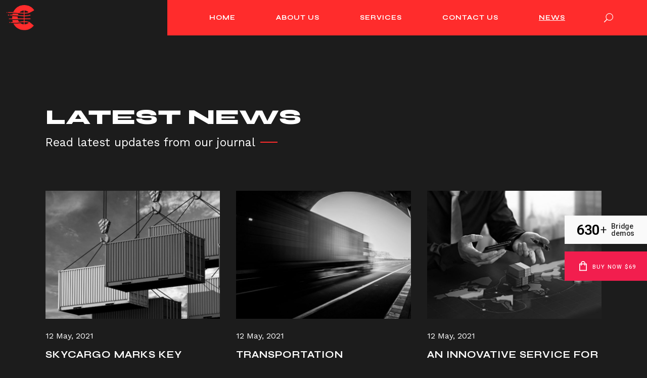

--- FILE ---
content_type: text/html; charset=UTF-8
request_url: https://bridge431.qodeinteractive.com/news/
body_size: 18278
content:
	<!DOCTYPE html>
<html lang="en-US">
<head>
	<meta charset="UTF-8" />
	
				<meta name="viewport" content="width=device-width,initial-scale=1,user-scalable=no">
		
            
                        <link rel="shortcut icon" type="image/x-icon" href="https://bridge431.qodeinteractive.com/wp-content/themes/bridge/img/favicon.ico">
            <link rel="apple-touch-icon" href="https://bridge431.qodeinteractive.com/wp-content/themes/bridge/img/favicon.ico"/>
        
	<link rel="profile" href="https://gmpg.org/xfn/11" />
	<link rel="pingback" href="https://bridge431.qodeinteractive.com/xmlrpc.php" />

	<title>Bridge | News</title>
<meta name='robots' content='max-image-preview:large' />

<!-- Google Tag Manager for WordPress by gtm4wp.com -->
<script data-cfasync="false" data-pagespeed-no-defer>
	var gtm4wp_datalayer_name = "dataLayer";
	var dataLayer = dataLayer || [];
</script>
<!-- End Google Tag Manager for WordPress by gtm4wp.com --><link rel='dns-prefetch' href='//toolbar.qodeinteractive.com' />
<link rel='dns-prefetch' href='//fonts.googleapis.com' />
<link rel="alternate" type="application/rss+xml" title="Bridge &raquo; Feed" href="https://bridge431.qodeinteractive.com/feed/" />
<link rel="alternate" type="application/rss+xml" title="Bridge &raquo; Comments Feed" href="https://bridge431.qodeinteractive.com/comments/feed/" />
<link rel="alternate" title="oEmbed (JSON)" type="application/json+oembed" href="https://bridge431.qodeinteractive.com/wp-json/oembed/1.0/embed?url=https%3A%2F%2Fbridge431.qodeinteractive.com%2Fnews%2F" />
<link rel="alternate" title="oEmbed (XML)" type="text/xml+oembed" href="https://bridge431.qodeinteractive.com/wp-json/oembed/1.0/embed?url=https%3A%2F%2Fbridge431.qodeinteractive.com%2Fnews%2F&#038;format=xml" />
<style id='wp-img-auto-sizes-contain-inline-css' type='text/css'>
img:is([sizes=auto i],[sizes^="auto," i]){contain-intrinsic-size:3000px 1500px}
/*# sourceURL=wp-img-auto-sizes-contain-inline-css */
</style>
<style id='wp-emoji-styles-inline-css' type='text/css'>

	img.wp-smiley, img.emoji {
		display: inline !important;
		border: none !important;
		box-shadow: none !important;
		height: 1em !important;
		width: 1em !important;
		margin: 0 0.07em !important;
		vertical-align: -0.1em !important;
		background: none !important;
		padding: 0 !important;
	}
/*# sourceURL=wp-emoji-styles-inline-css */
</style>
<link rel='stylesheet' id='wp-block-library-css' href='https://bridge431.qodeinteractive.com/wp-includes/css/dist/block-library/style.min.css?ver=6.9' type='text/css' media='all' />
<style id='global-styles-inline-css' type='text/css'>
:root{--wp--preset--aspect-ratio--square: 1;--wp--preset--aspect-ratio--4-3: 4/3;--wp--preset--aspect-ratio--3-4: 3/4;--wp--preset--aspect-ratio--3-2: 3/2;--wp--preset--aspect-ratio--2-3: 2/3;--wp--preset--aspect-ratio--16-9: 16/9;--wp--preset--aspect-ratio--9-16: 9/16;--wp--preset--color--black: #000000;--wp--preset--color--cyan-bluish-gray: #abb8c3;--wp--preset--color--white: #ffffff;--wp--preset--color--pale-pink: #f78da7;--wp--preset--color--vivid-red: #cf2e2e;--wp--preset--color--luminous-vivid-orange: #ff6900;--wp--preset--color--luminous-vivid-amber: #fcb900;--wp--preset--color--light-green-cyan: #7bdcb5;--wp--preset--color--vivid-green-cyan: #00d084;--wp--preset--color--pale-cyan-blue: #8ed1fc;--wp--preset--color--vivid-cyan-blue: #0693e3;--wp--preset--color--vivid-purple: #9b51e0;--wp--preset--gradient--vivid-cyan-blue-to-vivid-purple: linear-gradient(135deg,rgb(6,147,227) 0%,rgb(155,81,224) 100%);--wp--preset--gradient--light-green-cyan-to-vivid-green-cyan: linear-gradient(135deg,rgb(122,220,180) 0%,rgb(0,208,130) 100%);--wp--preset--gradient--luminous-vivid-amber-to-luminous-vivid-orange: linear-gradient(135deg,rgb(252,185,0) 0%,rgb(255,105,0) 100%);--wp--preset--gradient--luminous-vivid-orange-to-vivid-red: linear-gradient(135deg,rgb(255,105,0) 0%,rgb(207,46,46) 100%);--wp--preset--gradient--very-light-gray-to-cyan-bluish-gray: linear-gradient(135deg,rgb(238,238,238) 0%,rgb(169,184,195) 100%);--wp--preset--gradient--cool-to-warm-spectrum: linear-gradient(135deg,rgb(74,234,220) 0%,rgb(151,120,209) 20%,rgb(207,42,186) 40%,rgb(238,44,130) 60%,rgb(251,105,98) 80%,rgb(254,248,76) 100%);--wp--preset--gradient--blush-light-purple: linear-gradient(135deg,rgb(255,206,236) 0%,rgb(152,150,240) 100%);--wp--preset--gradient--blush-bordeaux: linear-gradient(135deg,rgb(254,205,165) 0%,rgb(254,45,45) 50%,rgb(107,0,62) 100%);--wp--preset--gradient--luminous-dusk: linear-gradient(135deg,rgb(255,203,112) 0%,rgb(199,81,192) 50%,rgb(65,88,208) 100%);--wp--preset--gradient--pale-ocean: linear-gradient(135deg,rgb(255,245,203) 0%,rgb(182,227,212) 50%,rgb(51,167,181) 100%);--wp--preset--gradient--electric-grass: linear-gradient(135deg,rgb(202,248,128) 0%,rgb(113,206,126) 100%);--wp--preset--gradient--midnight: linear-gradient(135deg,rgb(2,3,129) 0%,rgb(40,116,252) 100%);--wp--preset--font-size--small: 13px;--wp--preset--font-size--medium: 20px;--wp--preset--font-size--large: 36px;--wp--preset--font-size--x-large: 42px;--wp--preset--spacing--20: 0.44rem;--wp--preset--spacing--30: 0.67rem;--wp--preset--spacing--40: 1rem;--wp--preset--spacing--50: 1.5rem;--wp--preset--spacing--60: 2.25rem;--wp--preset--spacing--70: 3.38rem;--wp--preset--spacing--80: 5.06rem;--wp--preset--shadow--natural: 6px 6px 9px rgba(0, 0, 0, 0.2);--wp--preset--shadow--deep: 12px 12px 50px rgba(0, 0, 0, 0.4);--wp--preset--shadow--sharp: 6px 6px 0px rgba(0, 0, 0, 0.2);--wp--preset--shadow--outlined: 6px 6px 0px -3px rgb(255, 255, 255), 6px 6px rgb(0, 0, 0);--wp--preset--shadow--crisp: 6px 6px 0px rgb(0, 0, 0);}:where(.is-layout-flex){gap: 0.5em;}:where(.is-layout-grid){gap: 0.5em;}body .is-layout-flex{display: flex;}.is-layout-flex{flex-wrap: wrap;align-items: center;}.is-layout-flex > :is(*, div){margin: 0;}body .is-layout-grid{display: grid;}.is-layout-grid > :is(*, div){margin: 0;}:where(.wp-block-columns.is-layout-flex){gap: 2em;}:where(.wp-block-columns.is-layout-grid){gap: 2em;}:where(.wp-block-post-template.is-layout-flex){gap: 1.25em;}:where(.wp-block-post-template.is-layout-grid){gap: 1.25em;}.has-black-color{color: var(--wp--preset--color--black) !important;}.has-cyan-bluish-gray-color{color: var(--wp--preset--color--cyan-bluish-gray) !important;}.has-white-color{color: var(--wp--preset--color--white) !important;}.has-pale-pink-color{color: var(--wp--preset--color--pale-pink) !important;}.has-vivid-red-color{color: var(--wp--preset--color--vivid-red) !important;}.has-luminous-vivid-orange-color{color: var(--wp--preset--color--luminous-vivid-orange) !important;}.has-luminous-vivid-amber-color{color: var(--wp--preset--color--luminous-vivid-amber) !important;}.has-light-green-cyan-color{color: var(--wp--preset--color--light-green-cyan) !important;}.has-vivid-green-cyan-color{color: var(--wp--preset--color--vivid-green-cyan) !important;}.has-pale-cyan-blue-color{color: var(--wp--preset--color--pale-cyan-blue) !important;}.has-vivid-cyan-blue-color{color: var(--wp--preset--color--vivid-cyan-blue) !important;}.has-vivid-purple-color{color: var(--wp--preset--color--vivid-purple) !important;}.has-black-background-color{background-color: var(--wp--preset--color--black) !important;}.has-cyan-bluish-gray-background-color{background-color: var(--wp--preset--color--cyan-bluish-gray) !important;}.has-white-background-color{background-color: var(--wp--preset--color--white) !important;}.has-pale-pink-background-color{background-color: var(--wp--preset--color--pale-pink) !important;}.has-vivid-red-background-color{background-color: var(--wp--preset--color--vivid-red) !important;}.has-luminous-vivid-orange-background-color{background-color: var(--wp--preset--color--luminous-vivid-orange) !important;}.has-luminous-vivid-amber-background-color{background-color: var(--wp--preset--color--luminous-vivid-amber) !important;}.has-light-green-cyan-background-color{background-color: var(--wp--preset--color--light-green-cyan) !important;}.has-vivid-green-cyan-background-color{background-color: var(--wp--preset--color--vivid-green-cyan) !important;}.has-pale-cyan-blue-background-color{background-color: var(--wp--preset--color--pale-cyan-blue) !important;}.has-vivid-cyan-blue-background-color{background-color: var(--wp--preset--color--vivid-cyan-blue) !important;}.has-vivid-purple-background-color{background-color: var(--wp--preset--color--vivid-purple) !important;}.has-black-border-color{border-color: var(--wp--preset--color--black) !important;}.has-cyan-bluish-gray-border-color{border-color: var(--wp--preset--color--cyan-bluish-gray) !important;}.has-white-border-color{border-color: var(--wp--preset--color--white) !important;}.has-pale-pink-border-color{border-color: var(--wp--preset--color--pale-pink) !important;}.has-vivid-red-border-color{border-color: var(--wp--preset--color--vivid-red) !important;}.has-luminous-vivid-orange-border-color{border-color: var(--wp--preset--color--luminous-vivid-orange) !important;}.has-luminous-vivid-amber-border-color{border-color: var(--wp--preset--color--luminous-vivid-amber) !important;}.has-light-green-cyan-border-color{border-color: var(--wp--preset--color--light-green-cyan) !important;}.has-vivid-green-cyan-border-color{border-color: var(--wp--preset--color--vivid-green-cyan) !important;}.has-pale-cyan-blue-border-color{border-color: var(--wp--preset--color--pale-cyan-blue) !important;}.has-vivid-cyan-blue-border-color{border-color: var(--wp--preset--color--vivid-cyan-blue) !important;}.has-vivid-purple-border-color{border-color: var(--wp--preset--color--vivid-purple) !important;}.has-vivid-cyan-blue-to-vivid-purple-gradient-background{background: var(--wp--preset--gradient--vivid-cyan-blue-to-vivid-purple) !important;}.has-light-green-cyan-to-vivid-green-cyan-gradient-background{background: var(--wp--preset--gradient--light-green-cyan-to-vivid-green-cyan) !important;}.has-luminous-vivid-amber-to-luminous-vivid-orange-gradient-background{background: var(--wp--preset--gradient--luminous-vivid-amber-to-luminous-vivid-orange) !important;}.has-luminous-vivid-orange-to-vivid-red-gradient-background{background: var(--wp--preset--gradient--luminous-vivid-orange-to-vivid-red) !important;}.has-very-light-gray-to-cyan-bluish-gray-gradient-background{background: var(--wp--preset--gradient--very-light-gray-to-cyan-bluish-gray) !important;}.has-cool-to-warm-spectrum-gradient-background{background: var(--wp--preset--gradient--cool-to-warm-spectrum) !important;}.has-blush-light-purple-gradient-background{background: var(--wp--preset--gradient--blush-light-purple) !important;}.has-blush-bordeaux-gradient-background{background: var(--wp--preset--gradient--blush-bordeaux) !important;}.has-luminous-dusk-gradient-background{background: var(--wp--preset--gradient--luminous-dusk) !important;}.has-pale-ocean-gradient-background{background: var(--wp--preset--gradient--pale-ocean) !important;}.has-electric-grass-gradient-background{background: var(--wp--preset--gradient--electric-grass) !important;}.has-midnight-gradient-background{background: var(--wp--preset--gradient--midnight) !important;}.has-small-font-size{font-size: var(--wp--preset--font-size--small) !important;}.has-medium-font-size{font-size: var(--wp--preset--font-size--medium) !important;}.has-large-font-size{font-size: var(--wp--preset--font-size--large) !important;}.has-x-large-font-size{font-size: var(--wp--preset--font-size--x-large) !important;}
/*# sourceURL=global-styles-inline-css */
</style>

<style id='classic-theme-styles-inline-css' type='text/css'>
/*! This file is auto-generated */
.wp-block-button__link{color:#fff;background-color:#32373c;border-radius:9999px;box-shadow:none;text-decoration:none;padding:calc(.667em + 2px) calc(1.333em + 2px);font-size:1.125em}.wp-block-file__button{background:#32373c;color:#fff;text-decoration:none}
/*# sourceURL=/wp-includes/css/classic-themes.min.css */
</style>
<link rel='stylesheet' id='contact-form-7-css' href='https://bridge431.qodeinteractive.com/wp-content/plugins/contact-form-7/includes/css/styles.css?ver=5.6.4' type='text/css' media='all' />
<link rel='stylesheet' id='qode_demos_css-css' href='https://toolbar.qodeinteractive.com/_qode_toolbar/assets/css/qode-demos-modules.css?ver=6.9' type='text/css' media='all' />
<link rel='stylesheet' id='swiper-css' href='https://bridge431.qodeinteractive.com/wp-content/plugins/qi-addons-for-elementor/assets/plugins/swiper/swiper.min.css?ver=6.9' type='text/css' media='all' />
<link rel='stylesheet' id='qi-addons-for-elementor-grid-style-css' href='https://bridge431.qodeinteractive.com/wp-content/plugins/qi-addons-for-elementor/assets/css/grid.min.css?ver=6.9' type='text/css' media='all' />
<link rel='stylesheet' id='qi-addons-for-elementor-helper-parts-style-css' href='https://bridge431.qodeinteractive.com/wp-content/plugins/qi-addons-for-elementor/assets/css/helper-parts.min.css?ver=6.9' type='text/css' media='all' />
<link rel='stylesheet' id='qi-addons-for-elementor-style-css' href='https://bridge431.qodeinteractive.com/wp-content/plugins/qi-addons-for-elementor/assets/css/main.min.css?ver=6.9' type='text/css' media='all' />
<link rel='stylesheet' id='mediaelement-css' href='https://bridge431.qodeinteractive.com/wp-includes/js/mediaelement/mediaelementplayer-legacy.min.css?ver=4.2.17' type='text/css' media='all' />
<link rel='stylesheet' id='wp-mediaelement-css' href='https://bridge431.qodeinteractive.com/wp-includes/js/mediaelement/wp-mediaelement.min.css?ver=6.9' type='text/css' media='all' />
<link rel='stylesheet' id='bridge-default-style-css' href='https://bridge431.qodeinteractive.com/wp-content/themes/bridge/style.css?ver=6.9' type='text/css' media='all' />
<link rel='stylesheet' id='bridge-qode-font_awesome-css' href='https://bridge431.qodeinteractive.com/wp-content/themes/bridge/css/font-awesome/css/font-awesome.min.css?ver=6.9' type='text/css' media='all' />
<link rel='stylesheet' id='bridge-qode-font_elegant-css' href='https://bridge431.qodeinteractive.com/wp-content/themes/bridge/css/elegant-icons/style.min.css?ver=6.9' type='text/css' media='all' />
<link rel='stylesheet' id='bridge-qode-linea_icons-css' href='https://bridge431.qodeinteractive.com/wp-content/themes/bridge/css/linea-icons/style.css?ver=6.9' type='text/css' media='all' />
<link rel='stylesheet' id='bridge-qode-dripicons-css' href='https://bridge431.qodeinteractive.com/wp-content/themes/bridge/css/dripicons/dripicons.css?ver=6.9' type='text/css' media='all' />
<link rel='stylesheet' id='bridge-qode-kiko-css' href='https://bridge431.qodeinteractive.com/wp-content/themes/bridge/css/kiko/kiko-all.css?ver=6.9' type='text/css' media='all' />
<link rel='stylesheet' id='bridge-qode-font_awesome_5-css' href='https://bridge431.qodeinteractive.com/wp-content/themes/bridge/css/font-awesome-5/css/font-awesome-5.min.css?ver=6.9' type='text/css' media='all' />
<link rel='stylesheet' id='bridge-stylesheet-css' href='https://bridge431.qodeinteractive.com/wp-content/themes/bridge/css/stylesheet.min.css?ver=6.9' type='text/css' media='all' />
<style id='bridge-stylesheet-inline-css' type='text/css'>
   .page-id-563.disabled_footer_top .footer_top_holder, .page-id-563.disabled_footer_bottom .footer_bottom_holder { display: none;}


/*# sourceURL=bridge-stylesheet-inline-css */
</style>
<link rel='stylesheet' id='bridge-print-css' href='https://bridge431.qodeinteractive.com/wp-content/themes/bridge/css/print.css?ver=6.9' type='text/css' media='all' />
<link rel='stylesheet' id='bridge-style-dynamic-css' href='https://bridge431.qodeinteractive.com/wp-content/themes/bridge/css/style_dynamic.css?ver=1641375390' type='text/css' media='all' />
<link rel='stylesheet' id='bridge-responsive-css' href='https://bridge431.qodeinteractive.com/wp-content/themes/bridge/css/responsive.min.css?ver=6.9' type='text/css' media='all' />
<link rel='stylesheet' id='bridge-style-dynamic-responsive-css' href='https://bridge431.qodeinteractive.com/wp-content/themes/bridge/css/style_dynamic_responsive.css?ver=1641375390' type='text/css' media='all' />
<style id='bridge-style-dynamic-responsive-inline-css' type='text/css'>
header .header_inner_left {
    left: 13px;
}

.q_counter_holder p.counter_text {
    margin: 20px 0 0;
}

.q_icon_with_title.tiny .icon_holder img {
    width: auto;
}

.q_icon_with_title.tiny.custom_icon_image .icon_text_holder {
    padding: 0 0 0 98px;
}


.q_icon_with_title.custom_icon_image .icon_title {
    margin: 0 0 18px;
}


.q_icon_with_title.custom_icon_image .icon_with_title_link {
    font-family: 'Work Sans', sans-serif;
    font-size: 16px;
    font-weight: 600;
    text-transform: uppercase;
    position: relative;
    margin: 18px 0 0;
    will-change: transform;
}

.q_icon_with_title.custom_icon_image .icon_with_title_link:before,
.q_icon_with_title.custom_icon_image .icon_with_title_link:after {
    content: '';
    width: 100%;
    height: 1px;
    background-color: currentColor;
    position: absolute;
    bottom: 6px;
    left: 0;
}

.q_icon_with_title.custom_icon_image .icon_with_title_link:before {
    transform: scaleX(0);
    transform-origin: 0 0;
    transition: transform .4s cubic-bezier(.59,.02,.17,.95);
}

.q_icon_with_title.custom_icon_image .icon_with_title_link:after {
    transform: scaleX(1);
    transform-origin: 100% 0;
    transition: transform .4s cubic-bezier(.59,.02,.17,.95) .2s;
}

.q_icon_with_title.custom_icon_image .icon_with_title_link:hover:before {
    transform: scaleX(1);
    transition: transform .4s cubic-bezier(.59,.02,.17,.95) .2s;
}

.q_icon_with_title.custom_icon_image .icon_with_title_link:hover:after {
    transform: scaleX(0);
    transition: transform .4s cubic-bezier(.59,.02,.17,.95);
}

.latest_post_two_holder .latest_post_two_inner {
    display: flex;
    flex-direction: column-reverse;
}

.latest_post_two_holder .latest_post_two_info_inner .post_info_author {
    display: none;
}

.latest_post_two_holder .latest_post_two_info_inner .post_info_date {
    text-align: left;
    font-family: 'Work Sans', sans-serif;
    font-size: 16px;
    line-height: 22px;
    font-style: normal;
    font-weight: 400;
}

.latest_post_two_holder .latest_post_two_info {
    padding: 23px 0 13px;
    border-top: none;
}

.latest_post_two_holder .latest_post_two_text {
    padding: 0;
}

.latest_post_two_holder .latest_post_two_text .separator {
    display: none;
}

.latest_post_two_holder .latest_post_two_excerpt {
    margin-top: 21px;
}

.q_list.circle ul>li {
    margin: 0 0 14px;
    padding: 0 0 0 21px;
}

.q_list.circle ul>li:before {
    width: 10px;
    height: 10px;
    top: 8px;
    background-color: #FF2C2C;
}

.qode-btn.qode-btn-simple .qode-btn-text {
    position: relative;
}

.qode-btn.qode-btn-simple .qode-btn-text:before,
.qode-btn.qode-btn-simple .qode-btn-text:after {
    content: '';
    width: 100%;
    height: 1px;
    background-color: currentColor;
    position: absolute;
    bottom: 6px;
    left: 0;
}

.qode-btn.qode-btn-simple .qode-btn-text:before {
    transform: scaleX(0);
    transform-origin: 0 0;
    transition: transform .4s cubic-bezier(.59,.02,.17,.95);
}

.qode-btn.qode-btn-simple .qode-btn-text:after {
    transform: scaleX(1);
    transform-origin: 100% 0;
    transition: transform .4s cubic-bezier(.59,.02,.17,.95) .2s;
}

.qode-btn.qode-btn-simple:hover .qode-btn-text:before {
    transform: scaleX(1);
    transition: transform .4s cubic-bezier(.59,.02,.17,.95) .2s;
}

.qode-btn.qode-btn-simple:hover .qode-btn-text:after {
    transform: scaleX(0);
    transition: transform .4s cubic-bezier(.59,.02,.17,.95);
}

.qode-contact-form-7 textarea {
    overflow: hidden;
}

@media only screen and (min-width: 1001px) {
    .header_bottom {
        padding: 0;
    }
}

nav.main_menu.right {
    background-color: #ff2c2c;
    padding-left: 43px;
}

.header_inner_right {
    background-color: #ff2c2c;
    padding: 0 65px 0 29px;
}

.side_menu_button > a {
    line-height: 20px;
}

.qode-contact-form-7 .cf7_custom_style_2 .qode-cf-newsletter-submit {
    text-align: center;
}

.qode-custom-links .elementor-widget-heading a {
    position: relative;
}

.qode-custom-links .elementor-widget-heading a:after {
    content: '';
    width: 100%;
    height: 2px;
    background-color: #FF2C2C;
    position: absolute;
    bottom: -8px;
    left: 0;
    transform: scaleX(0);
    transform-origin: 100% 50%;
    transition: transform .4s cubic-bezier(.59,.02,.17,.95);
}

.qode-custom-links .elementor-widget-heading a:hover:after {
    transform: scaleX(1);
    transform-origin: 0 50%;
}

.comment-respond h5 {
    margin-bottom: 47px;
}

#respond input[type=text], 
#respond input[type=email], 
#respond textarea {
    font-size: 14px;
    line-height: 22px;
    background-color: transparent;
    border-bottom: 1px solid #707070;
    color: #fff;
    font-family: 'Work Sans', sans-serif;
    font-weight: 400;
    padding: 3px 0;
    margin: 0 0 38px;
}

#respond textarea {
    height: 29px
}

#respond input[type=text]::placeholder, 
#respond input[type=email]::placeholder, 
#respond textarea::placeholder {
    color: #fff;
}

.comment-form {
    display: flex;
    flex-direction: column;
}

.comment-form .three_columns {
    order: -1;
}

.comment-form .three_columns>.column1, 
.comment-form .three_columns>.column2, 
.comment-form .three_columns>.column3 {
    width: 100%;
}

.comment-form .three_columns .column_inner {
    padding: 0;
}

div.comment_form form p.form-submit, div.comment_holder .comment p.form-submit {
    text-align: left;
}

aside.sidebar .widget_categories {
    font-family: Work Sans, sans-serif;
    font-size: 16px !important;
    line-height: 22px;
    font-weight: 400;
    color: #ffffff;
}

.footer_top_holder .qode-cf-newsletter-outer {
    display: flex;
    align-items: flex-end;
}

.footer_top_holder .qode-cf-newsletter-submit input[type="submit"] {
    padding: 0;
    height: auto;
    line-height: 1em;
    position: relative;
    top: 3px;   
    will-change: transform;
}

.footer_top_holder .qode-cf-newsletter-mail input {
    padding-bottom: 5px !important;
}

.footer_top_holder .qode-cf-newsletter-submit .wpcf7-spinner {
    position: absolute;
}

.footer_top_holder .qode-cf-newsletter-submit {
    margin-left: 12px;
    position: relative;
}

.footer_top_holder .qode-cf-newsletter-submit:before,
.footer_top_holder .qode-cf-newsletter-submit:after {
    content: '';
    width: 100%;
    height: 1px;
    background-color: #ff2c2c;
    position: absolute;
    bottom: 1px;
    left: 0;
}

.footer_top_holder .qode-cf-newsletter-submit:before {
    transform: scaleX(0);
    transform-origin: 0 0;
    transition: transform .4s cubic-bezier(.59,.02,.17,.95);
}

.footer_top_holder .qode-cf-newsletter-submit:after {
    transform: scaleX(1);
    transform-origin: 100% 0;
    transition: transform .4s cubic-bezier(.59,.02,.17,.95) .2s;
}

.footer_top_holder .qode-cf-newsletter-submit:hover:before {
    transform: scaleX(1);
    transition: transform .4s cubic-bezier(.59,.02,.17,.95) .2s;
}

.footer_top_holder .qode-cf-newsletter-submit:hover:after {
    transform: scaleX(0);
    transition: transform .4s cubic-bezier(.59,.02,.17,.95);
}

.footer_top .four_columns .column4 .column_inner>div {
    margin: 0;
}

.footer_bottom {
    text-align: left;
}

.latest_post_two_holder.one_column ul li {
    display: flex;
    align-items: flex-start;
}

.latest_post_two_holder.one_column .latest_post_two_image {
    flex-shrink: 0;
    width: auto;
}

.latest_post_two_holder.one_column .latest_post_two_inner {
    background-color: transparent;
    margin-left: 68px;
}

.latest_post_two_holder.one_column .latest_post_two_info {
    padding: 0 0 19px;
}

.latest_post_two_holder.one_column .latest_post_two_title a {
    font-size: 30px;
    line-height: 36px;
}

.latest_post_two_holder.one_column .latest_post_two_excerpt {
    margin-top: 23px;
}

@media only screen and (max-width: 1024px) {
    .latest_post_two_holder.one_column ul li {
        display: block;
    }

    .latest_post_two_holder.one_column .latest_post_two_inner {
        margin: 30px 0 0;
    }
}

@media only screen and (max-width: 1200px) {
    nav.main_menu > ul > li > a {
        padding: 0 30px;
    }

    nav.main_menu.right {
        padding-left: 20px;
    }

    .header_inner_right {
        padding-left: 20px;
    }
}

@media only screen and (max-width: 1000px) {
    .header_inner_right {
        display: none;
    }
}

.header_inner .qode_search_form_3 .qode_search_close {
    right: 24px;
}

nav.main_menu ul li a span.underline_dash {
    bottom: 2px;
    transform: translateX(-50%) scaleX(0);
    transform-origin: 100% 50%;
    transition: transform .4s cubic-bezier(.59,.02,.17,.95);
    opacity: 1;
}

nav.main_menu ul li.active a span.underline_dash,
nav.main_menu ul li:hover a span.underline_dash {
    transform: translateX(-50%) scaleX(1);
    transform-origin: 0 50%;
}

header:not(.with_hover_bg_color) nav.main_menu>ul>li:hover>a {
    opacity: 1;
}

.qode-contact-form-7 input:focus {
    background: transparent !important;
}

.q_tabs.vertical .tabs-nav {
    width: 36%;
}

.q_tabs.vertical .tabs-container {
    width: 64%;
}

.q_tabs.vertical .tabs-nav li.active a {
    border: none;
}

.q_tabs.vertical.left .tab-content {
    border: none;
    left: 0;
}

.q_tabs.vertical .tabs-nav li a {
    color: #ffffff;
    font-family: 'Syne', sans-serif;
    font-size: 19px;
    line-height: 26px;
    font-style: normal;
    font-weight: 700;
    letter-spacing: 1px;
    text-transform: uppercase;
    position: relative;
    padding: 6px 0 !important;
    margin: 14px 0 15px;
    text-align: left;
    display: inline-block;
}

.q_tabs.vertical .tabs-nav li a:hover {
    color: #fff !important;
}

.q_tabs.vertical .tabs-nav li a:after {
    content: '';
    width: 100%;
    height: 2px;
    background-color: #FF2C2C;
    position: absolute;
    bottom: 0;
    left: 0;
    transform: scaleX(0);
    transform-origin: 100% 50%;
    transition: transform .4s cubic-bezier(.59,.02,.17,.95);
}

.q_tabs.vertical .tabs-nav li.active a:after,
.q_tabs.vertical .tabs-nav li a:hover:after {
    transform: scaleX(1);
    transform-origin: 0 50%;
}

.latest_post_two_holder .latest_post_two_image img {
   filter: grayscale(100%);
   transition: all 0.3s cubic-bezier(.57,.21,.69,1.25);
}

.latest_post_two_holder .latest_post_two_image img:hover {
   filter: grayscale(0%);
} 

.blog_holder.blog_single article .post_text .date {
    display: none;
}

.sidebar .latest_post .latest_post_title a {
    font-size: 15px;
    line-height: 20px;
}

div.comment_form form p.form-submit {
    margin-top: 42px;
}

 
nav.mobile_menu ul {
    padding-bottom: 30px;
}

@media only screen and (min-width: 601px) and (max-width: 768px) {
    .call_to_action .two_columns_75_25 {
        display: flex;
    }

    .two_columns_75_25>.column1 {
        width: auto;
        float: none;
        margin-right: 30px;
    }

    .two_columns_75_25>.column2 {
        width: auto;
        float: none;
        flex-shrink: 0;
    }

    .call_to_action .column2.button_wrapper .qbutton {
        position: relative;
        right: 0;
        top: auto;
        transform: none;
    }
}

@media only screen and (max-width: 768px) {
    .blog_holder.blog_single article .entry_title {
        font-size: 38px;
        line-height: 46px;
        margin-bottom: 10px;
    }

    #submit_comment {
        line-height: 72px;
        height: 72px;
        padding-left: 47px;
        padding-right: 47px;
    }

    div.comment_form form p.form-submit {
        margin-bottom: 50px;
    }
}

@media only screen and (min-width: 1201px) and (max-width: 1440px) {
    nav.main_menu > ul > li > a {
        padding: 0 40px;
    }
}

@media only screen and (min-width: 1001px) and (max-width: 1440px) {
    nav.main_menu ul li a {
        line-height: 70px;
    }

    .logo_wrapper {
        height: 70px;
    }

    .side_menu_button {
        height: 70px;
    }

    .q_logo a {
        height: 50px !important;
    }
}

@media only screen and (max-width: 600px) {
    .latest_post_two_holder>ul>li {
        margin: 0 0 44px;
    }
}

@media only screen and (max-width: 768px) {
    .q_tabs.vertical .tabs-nav,
    .q_tabs.vertical .tabs-container {
        width: 100%;
    }

    .q_tabs.vertical .tabs-nav {
        margin-bottom: 30px;
    }

    .q_tabs.vertical.left .tab-content {
        padding-left: 0;
    }

    .q_tabs.vertical .tabs-nav li a {
        margin: 8px 0;
    }
}

@media only screen and (max-width: 600px) {
    .single.single-post .content > .content_inner > .container > .container_inner {
        padding-top: 70px !important;
    }

    .blog_holder.blog_single article .entry_title {
        font-size: 20px;
        line-height: 31px;
    }
}

.sidebar .latest_post .latest_post_title {
    font-size: 15px;
    line-height: 20px;
}

.blog_holder.blog_single article .entry_title {
    margin-bottom: 10px;
}

.sidebar .widget.qode_latest_posts_widget h5 {
    margin-bottom: 29px;
}

.sidebar .widget.widget_tag_cloud h5 {
    margin-bottom: 19px;
}

.single_tags {
    margin-bottom: 29px;
}

@media only screen and (min-width: 601px) and (max-width: 768px) {
    .footer_inner .four_columns .column1 {
        text-align: left;
    }

    .footer_inner .four_columns .column2,
    .footer_inner .four_columns .column3 {
        width: 50%;
        float:left;
    }
}

.q_tabs.vertical .tabs-nav li:first-child a {
    margin-top: 0;
    padding-top: 0 !important;
}

@media only screen and (min-width: 1001px) and (max-width: 1440px) {
    .content {
        margin-top: -70px;
    }
}

@media only screen and (min-width: 601px) and (max-width: 1024px) {
    .single.single-post .content > .content_inner > .container > .container_inner {
        padding-top: 154px !important;
    }
}

@media only screen and (min-width: 601px) and (max-width: 768px) {
    .footer_inner .footer_top .four_columns .column2, 
    .footer_inner .footer_top .four_columns .column3 {
        margin-bottom: 42px;
    }
}

.qode-cf-newsletter-outer .wpcf7-spinner {
    position: absolute;
}

.qode-contact-form-7 .qode-cf-newsletter-submit input[type="submit"]:focus {
    background-color: #fff !important;
    color: #000 !important;
}

@media only screen and (max-width: 768px) {
    .latest_post_two_holder.three_columns > ul > li {
            margin: 0 0 48px;
    }
}

@media only screen and (max-width: 768px) {
    .footer_top {
        padding-top: 95px;
    }

    .footer_inner .footer_top .four_columns .column1 {
        margin-bottom: 42px;
    }
}

@media only screen and (max-width: 600px) {
    .footer_top {
        padding-top: 110px;
    }
}
/*# sourceURL=bridge-style-dynamic-responsive-inline-css */
</style>
<link rel='stylesheet' id='bridge-style-handle-google-fonts-css' href='https://fonts.googleapis.com/css?family=Raleway%3A100%2C200%2C300%2C400%2C500%2C600%2C700%2C800%2C900%2C100italic%2C300italic%2C400italic%2C700italic%7CWork+Sans%3A100%2C200%2C300%2C400%2C500%2C600%2C700%2C800%2C900%2C100italic%2C300italic%2C400italic%2C700italic%7CSyne%3A100%2C200%2C300%2C400%2C500%2C600%2C700%2C800%2C900%2C100italic%2C300italic%2C400italic%2C700italic&#038;subset=latin%2Clatin-ext&#038;ver=1.0.0' type='text/css' media='all' />
<link rel='stylesheet' id='bridge-core-dashboard-style-css' href='https://bridge431.qodeinteractive.com/wp-content/plugins/bridge-core/modules/core-dashboard/assets/css/core-dashboard.min.css?ver=6.9' type='text/css' media='all' />
<link rel='stylesheet' id='elementor-icons-css' href='https://bridge431.qodeinteractive.com/wp-content/plugins/elementor/assets/lib/eicons/css/elementor-icons.min.css?ver=5.16.0' type='text/css' media='all' />
<link rel='stylesheet' id='elementor-frontend-css' href='https://bridge431.qodeinteractive.com/wp-content/plugins/elementor/assets/css/frontend.min.css?ver=3.7.8' type='text/css' media='all' />
<link rel='stylesheet' id='elementor-post-6-css' href='https://bridge431.qodeinteractive.com/wp-content/uploads/elementor/css/post-6.css?ver=1663240188' type='text/css' media='all' />
<link rel='stylesheet' id='elementor-post-563-css' href='https://bridge431.qodeinteractive.com/wp-content/uploads/elementor/css/post-563.css?ver=1663394296' type='text/css' media='all' />
<link rel='stylesheet' id='google-fonts-1-css' href='https://fonts.googleapis.com/css?family=Roboto%3A100%2C100italic%2C200%2C200italic%2C300%2C300italic%2C400%2C400italic%2C500%2C500italic%2C600%2C600italic%2C700%2C700italic%2C800%2C800italic%2C900%2C900italic%7CRoboto+Slab%3A100%2C100italic%2C200%2C200italic%2C300%2C300italic%2C400%2C400italic%2C500%2C500italic%2C600%2C600italic%2C700%2C700italic%2C800%2C800italic%2C900%2C900italic&#038;display=auto&#038;ver=6.9' type='text/css' media='all' />
<script type="text/javascript" src="https://bridge431.qodeinteractive.com/wp-includes/js/jquery/jquery.min.js?ver=3.7.1" id="jquery-core-js"></script>
<script type="text/javascript" src="https://bridge431.qodeinteractive.com/wp-includes/js/jquery/jquery-migrate.min.js?ver=3.4.1" id="jquery-migrate-js"></script>
<script type="text/javascript" src="https://bridge431.qodeinteractive.com/wp-content/plugins/revslider/public/assets/js/rbtools.min.js?ver=6.6.5" async id="tp-tools-js"></script>
<script type="text/javascript" src="https://bridge431.qodeinteractive.com/wp-content/plugins/revslider/public/assets/js/rs6.min.js?ver=6.6.5" async id="revmin-js"></script>
<link rel="https://api.w.org/" href="https://bridge431.qodeinteractive.com/wp-json/" /><link rel="alternate" title="JSON" type="application/json" href="https://bridge431.qodeinteractive.com/wp-json/wp/v2/pages/563" /><link rel="EditURI" type="application/rsd+xml" title="RSD" href="https://bridge431.qodeinteractive.com/xmlrpc.php?rsd" />
<meta name="generator" content="WordPress 6.9" />
<link rel="canonical" href="https://bridge431.qodeinteractive.com/news/" />
<link rel='shortlink' href='https://bridge431.qodeinteractive.com/?p=563' />
<script type="text/javascript">
(function(url){
	if(/(?:Chrome\/26\.0\.1410\.63 Safari\/537\.31|WordfenceTestMonBot)/.test(navigator.userAgent)){ return; }
	var addEvent = function(evt, handler) {
		if (window.addEventListener) {
			document.addEventListener(evt, handler, false);
		} else if (window.attachEvent) {
			document.attachEvent('on' + evt, handler);
		}
	};
	var removeEvent = function(evt, handler) {
		if (window.removeEventListener) {
			document.removeEventListener(evt, handler, false);
		} else if (window.detachEvent) {
			document.detachEvent('on' + evt, handler);
		}
	};
	var evts = 'contextmenu dblclick drag dragend dragenter dragleave dragover dragstart drop keydown keypress keyup mousedown mousemove mouseout mouseover mouseup mousewheel scroll'.split(' ');
	var logHuman = function() {
		if (window.wfLogHumanRan) { return; }
		window.wfLogHumanRan = true;
		var wfscr = document.createElement('script');
		wfscr.type = 'text/javascript';
		wfscr.async = true;
		wfscr.src = url + '&r=' + Math.random();
		(document.getElementsByTagName('head')[0]||document.getElementsByTagName('body')[0]).appendChild(wfscr);
		for (var i = 0; i < evts.length; i++) {
			removeEvent(evts[i], logHuman);
		}
	};
	for (var i = 0; i < evts.length; i++) {
		addEvent(evts[i], logHuman);
	}
})('//bridge431.qodeinteractive.com/?wordfence_lh=1&hid=66E0E2EE4F6EEAE71A9303CE652BE3E7');
</script>
<!-- Google Tag Manager for WordPress by gtm4wp.com -->
<!-- GTM Container placement set to footer -->
<script data-cfasync="false" data-pagespeed-no-defer>
	var dataLayer_content = {"pagePostType":"page","pagePostType2":"single-page","pagePostAuthor":"admin"};
	dataLayer.push( dataLayer_content );
</script>
<script data-cfasync="false">
(function(w,d,s,l,i){w[l]=w[l]||[];w[l].push({'gtm.start':
new Date().getTime(),event:'gtm.js'});var f=d.getElementsByTagName(s)[0],
j=d.createElement(s),dl=l!='dataLayer'?'&l='+l:'';j.async=true;j.src=
'//www.googletagmanager.com/gtm.'+'js?id='+i+dl;f.parentNode.insertBefore(j,f);
})(window,document,'script','dataLayer','GTM-WCC77WV');
</script>
<!-- End Google Tag Manager -->
<!-- End Google Tag Manager for WordPress by gtm4wp.com --><meta name="generator" content="Powered by Slider Revolution 6.6.5 - responsive, Mobile-Friendly Slider Plugin for WordPress with comfortable drag and drop interface." />
<script>function setREVStartSize(e){
			//window.requestAnimationFrame(function() {
				window.RSIW = window.RSIW===undefined ? window.innerWidth : window.RSIW;
				window.RSIH = window.RSIH===undefined ? window.innerHeight : window.RSIH;
				try {
					var pw = document.getElementById(e.c).parentNode.offsetWidth,
						newh;
					pw = pw===0 || isNaN(pw) || (e.l=="fullwidth" || e.layout=="fullwidth") ? window.RSIW : pw;
					e.tabw = e.tabw===undefined ? 0 : parseInt(e.tabw);
					e.thumbw = e.thumbw===undefined ? 0 : parseInt(e.thumbw);
					e.tabh = e.tabh===undefined ? 0 : parseInt(e.tabh);
					e.thumbh = e.thumbh===undefined ? 0 : parseInt(e.thumbh);
					e.tabhide = e.tabhide===undefined ? 0 : parseInt(e.tabhide);
					e.thumbhide = e.thumbhide===undefined ? 0 : parseInt(e.thumbhide);
					e.mh = e.mh===undefined || e.mh=="" || e.mh==="auto" ? 0 : parseInt(e.mh,0);
					if(e.layout==="fullscreen" || e.l==="fullscreen")
						newh = Math.max(e.mh,window.RSIH);
					else{
						e.gw = Array.isArray(e.gw) ? e.gw : [e.gw];
						for (var i in e.rl) if (e.gw[i]===undefined || e.gw[i]===0) e.gw[i] = e.gw[i-1];
						e.gh = e.el===undefined || e.el==="" || (Array.isArray(e.el) && e.el.length==0)? e.gh : e.el;
						e.gh = Array.isArray(e.gh) ? e.gh : [e.gh];
						for (var i in e.rl) if (e.gh[i]===undefined || e.gh[i]===0) e.gh[i] = e.gh[i-1];
											
						var nl = new Array(e.rl.length),
							ix = 0,
							sl;
						e.tabw = e.tabhide>=pw ? 0 : e.tabw;
						e.thumbw = e.thumbhide>=pw ? 0 : e.thumbw;
						e.tabh = e.tabhide>=pw ? 0 : e.tabh;
						e.thumbh = e.thumbhide>=pw ? 0 : e.thumbh;
						for (var i in e.rl) nl[i] = e.rl[i]<window.RSIW ? 0 : e.rl[i];
						sl = nl[0];
						for (var i in nl) if (sl>nl[i] && nl[i]>0) { sl = nl[i]; ix=i;}
						var m = pw>(e.gw[ix]+e.tabw+e.thumbw) ? 1 : (pw-(e.tabw+e.thumbw)) / (e.gw[ix]);
						newh =  (e.gh[ix] * m) + (e.tabh + e.thumbh);
					}
					var el = document.getElementById(e.c);
					if (el!==null && el) el.style.height = newh+"px";
					el = document.getElementById(e.c+"_wrapper");
					if (el!==null && el) {
						el.style.height = newh+"px";
						el.style.display = "block";
					}
				} catch(e){
					console.log("Failure at Presize of Slider:" + e)
				}
			//});
		  };</script>
<link rel='stylesheet' id='rs-plugin-settings-css' href='https://bridge431.qodeinteractive.com/wp-content/plugins/revslider/public/assets/css/rs6.css?ver=6.6.5' type='text/css' media='all' />
<style id='rs-plugin-settings-inline-css' type='text/css'>
#rs-demo-id {}
/*# sourceURL=rs-plugin-settings-inline-css */
</style>
</head>

<body class="wp-singular page-template page-template-full_width page-template-full_width-php page page-id-563 wp-theme-bridge bridge-core-3.0.1 qodef-qi--no-touch qi-addons-for-elementor-1.5.4  qode-title-hidden qode_grid_1400 footer_responsive_adv qode-content-sidebar-responsive qode-overridden-elementors-fonts qode_disabled_responsive_button_padding_change qode-theme-ver-28.6 qode-theme-bridge elementor-default elementor-kit-6 elementor-page elementor-page-563" itemscope itemtype="http://schema.org/WebPage">




<div class="wrapper">
	<div class="wrapper_inner">

    
		<!-- Google Analytics start -->
				<!-- Google Analytics end -->

		
	<header class=" scroll_header_top_area  regular transparent page_header">
    <div class="header_inner clearfix">
        <form role="search" action="https://bridge431.qodeinteractive.com/" class="qode_search_form_3" method="get">
	                <div class="form_holder_outer">
                    <div class="form_holder">

                        <input type="text" placeholder="Search" name="s" class="qode_search_field" autocomplete="off" />
                        <div class="qode_search_close">
                            <a href="#">
								<span aria-hidden="true" class="qode_icon_font_elegant icon_close " ></span>                            </a>
                        </div>
                    </div>
                </div>
				</form>        <div class="header_top_bottom_holder">
            
            <div class="header_bottom clearfix" style=' background-color:rgba(255, 255, 255, 0);' >
                
                            <div class="header_inner_left">
                                									<div class="mobile_menu_button">
		<span>
			<i class="qode_icon_font_awesome fa fa-bars " ></i>		</span>
	</div>
                                <div class="logo_wrapper" >
	<div class="q_logo">
		<a itemprop="url" href="https://bridge431.qodeinteractive.com/" >
             <img itemprop="image" class="normal" src="https://bridge431.qodeinteractive.com/wp-content/uploads/2021/05/logo.png" alt="Logo"> 			 <img itemprop="image" class="light" src="https://bridge431.qodeinteractive.com/wp-content/uploads/2021/05/logo.png" alt="Logo"/> 			 <img itemprop="image" class="dark" src="https://bridge431.qodeinteractive.com/wp-content/uploads/2021/05/logo.png" alt="Logo"/> 			 <img itemprop="image" class="sticky" src="https://bridge431.qodeinteractive.com/wp-content/uploads/2021/05/logo.png" alt="Logo"/> 			 <img itemprop="image" class="mobile" src="https://bridge431.qodeinteractive.com/wp-content/uploads/2021/05/logo-white.png" alt="Logo"/> 					</a>
	</div>
	</div>                                                            </div>
                                                                    <div class="header_inner_right">
                                        <div class="side_menu_button_wrapper right">
                                                                                                                                    <div class="side_menu_button">
                                                	<a class="search_button search_covers_header normal" href="javascript:void(0)">
		<span aria-hidden="true" class="qode_icon_font_elegant icon_search " ></span>	</a>

	                                                                                                
                                            </div>
                                        </div>
                                    </div>
                                
                                
                                <nav class="main_menu drop_down right">
                                    <ul id="menu-main-menu" class=""><li id="nav-menu-item-12" class="menu-item menu-item-type-post_type menu-item-object-page menu-item-home  narrow"><a href="https://bridge431.qodeinteractive.com/" class=""><i class="menu_icon blank fa"></i><span>Home<span class="underline_dash"></span></span><span class="plus"></span></a></li>
<li id="nav-menu-item-443" class="menu-item menu-item-type-post_type menu-item-object-page  narrow"><a href="https://bridge431.qodeinteractive.com/about-us/" class=""><i class="menu_icon blank fa"></i><span>About Us<span class="underline_dash"></span></span><span class="plus"></span></a></li>
<li id="nav-menu-item-494" class="menu-item menu-item-type-post_type menu-item-object-page  narrow"><a href="https://bridge431.qodeinteractive.com/services/" class=""><i class="menu_icon blank fa"></i><span>Services<span class="underline_dash"></span></span><span class="plus"></span></a></li>
<li id="nav-menu-item-541" class="menu-item menu-item-type-post_type menu-item-object-page  narrow"><a href="https://bridge431.qodeinteractive.com/contact-us/" class=""><i class="menu_icon blank fa"></i><span>Contact Us<span class="underline_dash"></span></span><span class="plus"></span></a></li>
<li id="nav-menu-item-610" class="menu-item menu-item-type-post_type menu-item-object-page current-menu-item page_item page-item-563 current_page_item active narrow"><a href="https://bridge431.qodeinteractive.com/news/" class=" current "><i class="menu_icon blank fa"></i><span>News<span class="underline_dash"></span></span><span class="plus"></span></a></li>
</ul>                                </nav>
                                							    <nav class="mobile_menu">
	<ul id="menu-main-menu-1" class=""><li id="mobile-menu-item-12" class="menu-item menu-item-type-post_type menu-item-object-page menu-item-home "><a href="https://bridge431.qodeinteractive.com/" class=""><span>Home</span></a><span class="mobile_arrow"><i class="fa fa-angle-right"></i><i class="fa fa-angle-down"></i></span></li>
<li id="mobile-menu-item-443" class="menu-item menu-item-type-post_type menu-item-object-page "><a href="https://bridge431.qodeinteractive.com/about-us/" class=""><span>About Us</span></a><span class="mobile_arrow"><i class="fa fa-angle-right"></i><i class="fa fa-angle-down"></i></span></li>
<li id="mobile-menu-item-494" class="menu-item menu-item-type-post_type menu-item-object-page "><a href="https://bridge431.qodeinteractive.com/services/" class=""><span>Services</span></a><span class="mobile_arrow"><i class="fa fa-angle-right"></i><i class="fa fa-angle-down"></i></span></li>
<li id="mobile-menu-item-541" class="menu-item menu-item-type-post_type menu-item-object-page "><a href="https://bridge431.qodeinteractive.com/contact-us/" class=""><span>Contact Us</span></a><span class="mobile_arrow"><i class="fa fa-angle-right"></i><i class="fa fa-angle-down"></i></span></li>
<li id="mobile-menu-item-610" class="menu-item menu-item-type-post_type menu-item-object-page current-menu-item page_item page-item-563 current_page_item active"><a href="https://bridge431.qodeinteractive.com/news/" class=" current "><span>News</span></a><span class="mobile_arrow"><i class="fa fa-angle-right"></i><i class="fa fa-angle-down"></i></span></li>
</ul></nav>                                                </div>
            </div>
        </div>
</header>	<a id="back_to_top" href="#">
        <span class="fa-stack">
            <span aria-hidden="true" class="qode_icon_font_elegant arrow_up " ></span>        </span>
	</a>
	
	
    
    	
    
    <div class="content ">
        <div class="content_inner  ">
    					<div class="full_width">
	<div class="full_width_inner" >
												<div data-elementor-type="wp-page" data-elementor-id="563" class="elementor elementor-563">
									<section class="elementor-section elementor-top-section elementor-element elementor-element-c1650f0 elementor-section-full_width qode_elementor_container_inner elementor-section-height-default elementor-section-height-default parallax_section_no" data-id="c1650f0" data-element_type="section">
						<div class="elementor-container elementor-column-gap-default">
					<div class="elementor-column elementor-col-100 elementor-top-column elementor-element elementor-element-8b17812" data-id="8b17812" data-element_type="column">
			<div class="elementor-widget-wrap elementor-element-populated">
								<div class="elementor-element elementor-element-34bc84f elementor-widget elementor-widget-heading" data-id="34bc84f" data-element_type="widget" data-widget_type="heading.default">
				<div class="elementor-widget-container">
			<h2 class="elementor-heading-title elementor-size-default">Latest News</h2>		</div>
				</div>
				<div class="elementor-element elementor-element-7d26211 elementor-widget elementor-widget-spacer" data-id="7d26211" data-element_type="widget" data-widget_type="spacer.default">
				<div class="elementor-widget-container">
					<div class="elementor-spacer">
			<div class="elementor-spacer-inner"></div>
		</div>
				</div>
				</div>
				<div class="elementor-element elementor-element-c3800af elementor-widget__width-auto elementor-widget elementor-widget-heading" data-id="c3800af" data-element_type="widget" data-widget_type="heading.default">
				<div class="elementor-widget-container">
			<h3 class="elementor-heading-title elementor-size-default">Read latest updates from our journal</h3>		</div>
				</div>
				<div class="elementor-element elementor-element-d9451cc elementor-widget__width-auto elementor-widget-divider--view-line elementor-widget elementor-widget-divider" data-id="d9451cc" data-element_type="widget" data-widget_type="divider.default">
				<div class="elementor-widget-container">
					<div class="elementor-divider">
			<span class="elementor-divider-separator">
						</span>
		</div>
				</div>
				</div>
					</div>
		</div>
							</div>
		</section>
				<section class="elementor-section elementor-top-section elementor-element elementor-element-2fe1c39 elementor-section-full_width qode_elementor_container_inner elementor-section-height-default elementor-section-height-default parallax_section_no" data-id="2fe1c39" data-element_type="section">
						<div class="elementor-container elementor-column-gap-default">
					<div class="elementor-column elementor-col-100 elementor-top-column elementor-element elementor-element-89a8de7" data-id="89a8de7" data-element_type="column">
			<div class="elementor-widget-wrap elementor-element-populated">
								<div class="elementor-element elementor-element-0c6faeb elementor-widget elementor-widget-bridge_latest_posts_two" data-id="0c6faeb" data-element_type="widget" data-widget_type="bridge_latest_posts_two.default">
				<div class="elementor-widget-container">
			<div class='latest_post_two_holder three_columns'><ul><li class="clearfix"><div class="latest_post_two_image"><a itemprop="url" href="https://bridge431.qodeinteractive.com/skycargo-marks-key-freighter-anniversaries-2/"><img fetchpriority="high" decoding="async" width="700" height="512" src="https://bridge431.qodeinteractive.com/wp-content/uploads/2021/05/blog-3-700x512.jpg" class="attachment-portfolio_masonry_with_space size-portfolio_masonry_with_space wp-post-image" alt="d" srcset="https://bridge431.qodeinteractive.com/wp-content/uploads/2021/05/blog-3-700x512.jpg 700w, https://bridge431.qodeinteractive.com/wp-content/uploads/2021/05/blog-3-300x219.jpg 300w, https://bridge431.qodeinteractive.com/wp-content/uploads/2021/05/blog-3-1024x748.jpg 1024w, https://bridge431.qodeinteractive.com/wp-content/uploads/2021/05/blog-3-768x561.jpg 768w, https://bridge431.qodeinteractive.com/wp-content/uploads/2021/05/blog-3.jpg 1100w" sizes="(max-width: 700px) 100vw, 700px" /></a></div><div class="latest_post_two_inner" style='background-color: #02010100;'><div class="latest_post_two_text"><h5 itemprop="name" class="latest_post_two_title entry_title"><a itemprop="url" href="https://bridge431.qodeinteractive.com/skycargo-marks-key-freighter-anniversaries-2/" >SkyCargo marks key freighter anniversaries</a></h5><div class="separator small left " style='background-color: #02010100;'></div><p itemprop="description" class="latest_post_two_excerpt" >Lorem ipsum dolor sit amet, consectetur adipiscing elit. Ut ac orci id urna ultricies cursus quis eu augue. Sed vestibul</p></div><div class="latest_post_two_info" ><div class="latest_post_two_info_inner" ><div class="post_info_author"><img alt='Author Image' src='https://secure.gravatar.com/avatar/fd3d49f86616bee610fbba2c8795b156b62433ee2731dc51db7cd0360839714c?s=30&#038;d=mm&#038;r=g' srcset='https://secure.gravatar.com/avatar/fd3d49f86616bee610fbba2c8795b156b62433ee2731dc51db7cd0360839714c?s=60&#038;d=mm&#038;r=g 2x' class='avatar avatar-30 photo' height='30' width='30' /><span class="post_info_author_name">admin</span></div><div itemprop="dateCreated" class="post_info_date entry_date updated">12 May, 2021<meta itemprop="interactionCount" content="UserComments: <?php echo get_comments_number(qode_get_page_id()); ?>"/></div></div></div></div></li><li class="clearfix"><div class="latest_post_two_image"><a itemprop="url" href="https://bridge431.qodeinteractive.com/transportation-coordinated-by-qualified-staff/"><img decoding="async" width="700" height="512" src="https://bridge431.qodeinteractive.com/wp-content/uploads/2021/05/blog-2-1-700x512.jpg" class="attachment-portfolio_masonry_with_space size-portfolio_masonry_with_space wp-post-image" alt="c" srcset="https://bridge431.qodeinteractive.com/wp-content/uploads/2021/05/blog-2-1-700x512.jpg 700w, https://bridge431.qodeinteractive.com/wp-content/uploads/2021/05/blog-2-1-300x219.jpg 300w, https://bridge431.qodeinteractive.com/wp-content/uploads/2021/05/blog-2-1-1024x748.jpg 1024w, https://bridge431.qodeinteractive.com/wp-content/uploads/2021/05/blog-2-1-768x561.jpg 768w, https://bridge431.qodeinteractive.com/wp-content/uploads/2021/05/blog-2-1.jpg 1100w" sizes="(max-width: 700px) 100vw, 700px" /></a></div><div class="latest_post_two_inner" style='background-color: #02010100;'><div class="latest_post_two_text"><h5 itemprop="name" class="latest_post_two_title entry_title"><a itemprop="url" href="https://bridge431.qodeinteractive.com/transportation-coordinated-by-qualified-staff/" >Transportation coordinated by qualified staff</a></h5><div class="separator small left " style='background-color: #02010100;'></div><p itemprop="description" class="latest_post_two_excerpt" >Lorem ipsum dolor sit amet, consectetur adipiscing elit. Ut ac orci id urna ultricies cursus quis eu augue. Sed vestibul</p></div><div class="latest_post_two_info" ><div class="latest_post_two_info_inner" ><div class="post_info_author"><img alt='Author Image' src='https://secure.gravatar.com/avatar/fd3d49f86616bee610fbba2c8795b156b62433ee2731dc51db7cd0360839714c?s=30&#038;d=mm&#038;r=g' srcset='https://secure.gravatar.com/avatar/fd3d49f86616bee610fbba2c8795b156b62433ee2731dc51db7cd0360839714c?s=60&#038;d=mm&#038;r=g 2x' class='avatar avatar-30 photo' height='30' width='30' /><span class="post_info_author_name">admin</span></div><div itemprop="dateCreated" class="post_info_date entry_date updated">12 May, 2021<meta itemprop="interactionCount" content="UserComments: <?php echo get_comments_number(qode_get_page_id()); ?>"/></div></div></div></div></li><li class="clearfix"><div class="latest_post_two_image"><a itemprop="url" href="https://bridge431.qodeinteractive.com/an-innovative-service-for-easy-fast-shipments/"><img loading="lazy" decoding="async" width="700" height="512" src="https://bridge431.qodeinteractive.com/wp-content/uploads/2021/05/blog-1-700x512.jpg" class="attachment-portfolio_masonry_with_space size-portfolio_masonry_with_space wp-post-image" alt="e" srcset="https://bridge431.qodeinteractive.com/wp-content/uploads/2021/05/blog-1-700x512.jpg 700w, https://bridge431.qodeinteractive.com/wp-content/uploads/2021/05/blog-1-300x219.jpg 300w, https://bridge431.qodeinteractive.com/wp-content/uploads/2021/05/blog-1-1024x748.jpg 1024w, https://bridge431.qodeinteractive.com/wp-content/uploads/2021/05/blog-1-768x561.jpg 768w, https://bridge431.qodeinteractive.com/wp-content/uploads/2021/05/blog-1.jpg 1100w" sizes="auto, (max-width: 700px) 100vw, 700px" /></a></div><div class="latest_post_two_inner" style='background-color: #02010100;'><div class="latest_post_two_text"><h5 itemprop="name" class="latest_post_two_title entry_title"><a itemprop="url" href="https://bridge431.qodeinteractive.com/an-innovative-service-for-easy-fast-shipments/" >An innovative service for easy &#038; Fast shipments</a></h5><div class="separator small left " style='background-color: #02010100;'></div><p itemprop="description" class="latest_post_two_excerpt" >Lorem ipsum dolor sit amet, consectetur adipiscing elit. Ut ac orci id urna ultricies cursus quis eu augue. Sed vestibul</p></div><div class="latest_post_two_info" ><div class="latest_post_two_info_inner" ><div class="post_info_author"><img alt='Author Image' src='https://secure.gravatar.com/avatar/fd3d49f86616bee610fbba2c8795b156b62433ee2731dc51db7cd0360839714c?s=30&#038;d=mm&#038;r=g' srcset='https://secure.gravatar.com/avatar/fd3d49f86616bee610fbba2c8795b156b62433ee2731dc51db7cd0360839714c?s=60&#038;d=mm&#038;r=g 2x' class='avatar avatar-30 photo' height='30' width='30' /><span class="post_info_author_name">admin</span></div><div itemprop="dateCreated" class="post_info_date entry_date updated">12 May, 2021<meta itemprop="interactionCount" content="UserComments: <?php echo get_comments_number(qode_get_page_id()); ?>"/></div></div></div></div></li></ul></div>		</div>
				</div>
					</div>
		</div>
							</div>
		</section>
				<section class="elementor-section elementor-top-section elementor-element elementor-element-72f9811 elementor-section-full_width qode_elementor_container_inner elementor-section-height-default elementor-section-height-default parallax_section_no" data-id="72f9811" data-element_type="section">
						<div class="elementor-container elementor-column-gap-default">
					<div class="elementor-column elementor-col-100 elementor-top-column elementor-element elementor-element-35299cc" data-id="35299cc" data-element_type="column">
			<div class="elementor-widget-wrap elementor-element-populated">
								<div class="elementor-element elementor-element-227c62a elementor-widget elementor-widget-bridge_latest_posts_two" data-id="227c62a" data-element_type="widget" data-widget_type="bridge_latest_posts_two.default">
				<div class="elementor-widget-container">
			<div class='latest_post_two_holder one_column'><ul><li class="clearfix"><div class="latest_post_two_image"><a itemprop="url" href="https://bridge431.qodeinteractive.com/skycargo-marks-key-freighter-anniversaries-3/"><img loading="lazy" decoding="async" width="700" height="459" src="https://bridge431.qodeinteractive.com/wp-content/uploads/2021/05/blog-11-700x459.jpg" class="attachment-portfolio_masonry_with_space size-portfolio_masonry_with_space wp-post-image" alt="f" srcset="https://bridge431.qodeinteractive.com/wp-content/uploads/2021/05/blog-11-700x459.jpg 700w, https://bridge431.qodeinteractive.com/wp-content/uploads/2021/05/blog-11-300x197.jpg 300w, https://bridge431.qodeinteractive.com/wp-content/uploads/2021/05/blog-11-1024x672.jpg 1024w, https://bridge431.qodeinteractive.com/wp-content/uploads/2021/05/blog-11-768x504.jpg 768w, https://bridge431.qodeinteractive.com/wp-content/uploads/2021/05/blog-11.jpg 1225w" sizes="auto, (max-width: 700px) 100vw, 700px" /></a></div><div class="latest_post_two_inner" ><div class="latest_post_two_text"><h5 itemprop="name" class="latest_post_two_title entry_title"><a itemprop="url" href="https://bridge431.qodeinteractive.com/skycargo-marks-key-freighter-anniversaries-3/" >SkyCargo marks key freighter anniversaries</a></h5><div class="separator small left " ></div><p itemprop="description" class="latest_post_two_excerpt" >Lorem ipsum dolor sit amet, consectetur adipiscing elit. Ut ac orci id urna ultricies cursus quis eu augue. Sed vestibulum vehicula mi non semper. Phasellus cursus, ante vitae vulputate efficitur, purus sapien condimentum odio, in efficitur lectus mauris ac ante. Suspendisse potenti. Nam faucibus vestibulum nibh eget laoreet. Nullam non leo justo. Praesent malesuada venenatis magna. Donec vitae erat vitae enim posuere eleifend. Sed vehicula mi a risus eleifend, vel maximus turpis faucibus. Fusce</p></div><div class="latest_post_two_info" ><div class="latest_post_two_info_inner" ><div class="post_info_author"><img alt='Author Image' src='https://secure.gravatar.com/avatar/fd3d49f86616bee610fbba2c8795b156b62433ee2731dc51db7cd0360839714c?s=30&#038;d=mm&#038;r=g' srcset='https://secure.gravatar.com/avatar/fd3d49f86616bee610fbba2c8795b156b62433ee2731dc51db7cd0360839714c?s=60&#038;d=mm&#038;r=g 2x' class='avatar avatar-30 photo' height='30' width='30' /><span class="post_info_author_name">admin</span></div><div itemprop="dateCreated" class="post_info_date entry_date updated">12 May, 2021<meta itemprop="interactionCount" content="UserComments: <?php echo get_comments_number(qode_get_page_id()); ?>"/></div></div></div></div></li></ul></div>		</div>
				</div>
					</div>
		</div>
							</div>
		</section>
				<section class="elementor-section elementor-top-section elementor-element elementor-element-16f2620 elementor-section-full_width qode_elementor_container_inner elementor-section-height-default elementor-section-height-default parallax_section_no" data-id="16f2620" data-element_type="section">
						<div class="elementor-container elementor-column-gap-default">
					<div class="elementor-column elementor-col-100 elementor-top-column elementor-element elementor-element-e2b2ebe" data-id="e2b2ebe" data-element_type="column">
			<div class="elementor-widget-wrap elementor-element-populated">
								<div class="elementor-element elementor-element-195403d elementor-widget elementor-widget-bridge_latest_posts_two" data-id="195403d" data-element_type="widget" data-widget_type="bridge_latest_posts_two.default">
				<div class="elementor-widget-container">
			<div class='latest_post_two_holder three_columns'><ul><li class="clearfix"><div class="latest_post_two_image"><a itemprop="url" href="https://bridge431.qodeinteractive.com/transportation-coordinated-by-qualified-staff-4/"><img loading="lazy" decoding="async" width="700" height="512" src="https://bridge431.qodeinteractive.com/wp-content/uploads/2021/05/blog-10-1-700x512.jpg" class="attachment-portfolio_masonry_with_space size-portfolio_masonry_with_space wp-post-image" alt="l" srcset="https://bridge431.qodeinteractive.com/wp-content/uploads/2021/05/blog-10-1-700x512.jpg 700w, https://bridge431.qodeinteractive.com/wp-content/uploads/2021/05/blog-10-1-300x219.jpg 300w, https://bridge431.qodeinteractive.com/wp-content/uploads/2021/05/blog-10-1-1024x748.jpg 1024w, https://bridge431.qodeinteractive.com/wp-content/uploads/2021/05/blog-10-1-768x561.jpg 768w, https://bridge431.qodeinteractive.com/wp-content/uploads/2021/05/blog-10-1.jpg 1100w" sizes="auto, (max-width: 700px) 100vw, 700px" /></a></div><div class="latest_post_two_inner" style='background-color: #02010100;'><div class="latest_post_two_text"><h5 itemprop="name" class="latest_post_two_title entry_title"><a itemprop="url" href="https://bridge431.qodeinteractive.com/transportation-coordinated-by-qualified-staff-4/" >Transportation coordinated by qualified staff</a></h5><div class="separator small left " style='background-color: #02010100;'></div><p itemprop="description" class="latest_post_two_excerpt" >Lorem ipsum dolor sit amet, consectetur adipiscing elit. Ut ac orci id urna ultricies cursus quis eu augue. Sed vestibul</p></div><div class="latest_post_two_info" ><div class="latest_post_two_info_inner" ><div class="post_info_author"><img alt='Author Image' src='https://secure.gravatar.com/avatar/fd3d49f86616bee610fbba2c8795b156b62433ee2731dc51db7cd0360839714c?s=30&#038;d=mm&#038;r=g' srcset='https://secure.gravatar.com/avatar/fd3d49f86616bee610fbba2c8795b156b62433ee2731dc51db7cd0360839714c?s=60&#038;d=mm&#038;r=g 2x' class='avatar avatar-30 photo' height='30' width='30' /><span class="post_info_author_name">admin</span></div><div itemprop="dateCreated" class="post_info_date entry_date updated">12 May, 2021<meta itemprop="interactionCount" content="UserComments: <?php echo get_comments_number(qode_get_page_id()); ?>"/></div></div></div></div></li><li class="clearfix"><div class="latest_post_two_image"><a itemprop="url" href="https://bridge431.qodeinteractive.com/transportation-coordinated-by-qualified-staff-3/"><img loading="lazy" decoding="async" width="700" height="512" src="https://bridge431.qodeinteractive.com/wp-content/uploads/2021/05/blog-9-1-700x512.jpg" class="attachment-portfolio_masonry_with_space size-portfolio_masonry_with_space wp-post-image" alt="k" srcset="https://bridge431.qodeinteractive.com/wp-content/uploads/2021/05/blog-9-1-700x512.jpg 700w, https://bridge431.qodeinteractive.com/wp-content/uploads/2021/05/blog-9-1-300x219.jpg 300w, https://bridge431.qodeinteractive.com/wp-content/uploads/2021/05/blog-9-1-1024x748.jpg 1024w, https://bridge431.qodeinteractive.com/wp-content/uploads/2021/05/blog-9-1-768x561.jpg 768w, https://bridge431.qodeinteractive.com/wp-content/uploads/2021/05/blog-9-1.jpg 1100w" sizes="auto, (max-width: 700px) 100vw, 700px" /></a></div><div class="latest_post_two_inner" style='background-color: #02010100;'><div class="latest_post_two_text"><h5 itemprop="name" class="latest_post_two_title entry_title"><a itemprop="url" href="https://bridge431.qodeinteractive.com/transportation-coordinated-by-qualified-staff-3/" >Transportation coordinated by qualified staff</a></h5><div class="separator small left " style='background-color: #02010100;'></div><p itemprop="description" class="latest_post_two_excerpt" >Lorem ipsum dolor sit amet, consectetur adipiscing elit. Ut ac orci id urna ultricies cursus quis eu augue. Sed vestibul</p></div><div class="latest_post_two_info" ><div class="latest_post_two_info_inner" ><div class="post_info_author"><img alt='Author Image' src='https://secure.gravatar.com/avatar/fd3d49f86616bee610fbba2c8795b156b62433ee2731dc51db7cd0360839714c?s=30&#038;d=mm&#038;r=g' srcset='https://secure.gravatar.com/avatar/fd3d49f86616bee610fbba2c8795b156b62433ee2731dc51db7cd0360839714c?s=60&#038;d=mm&#038;r=g 2x' class='avatar avatar-30 photo' height='30' width='30' /><span class="post_info_author_name">admin</span></div><div itemprop="dateCreated" class="post_info_date entry_date updated">12 May, 2021<meta itemprop="interactionCount" content="UserComments: <?php echo get_comments_number(qode_get_page_id()); ?>"/></div></div></div></div></li><li class="clearfix"><div class="latest_post_two_image"><a itemprop="url" href="https://bridge431.qodeinteractive.com/transportation-coordinated-by-qualified-staff-2/"><img loading="lazy" decoding="async" width="700" height="512" src="https://bridge431.qodeinteractive.com/wp-content/uploads/2021/05/blog-8-1-700x512.jpg" class="attachment-portfolio_masonry_with_space size-portfolio_masonry_with_space wp-post-image" alt="f" srcset="https://bridge431.qodeinteractive.com/wp-content/uploads/2021/05/blog-8-1-700x512.jpg 700w, https://bridge431.qodeinteractive.com/wp-content/uploads/2021/05/blog-8-1-300x219.jpg 300w, https://bridge431.qodeinteractive.com/wp-content/uploads/2021/05/blog-8-1-1024x748.jpg 1024w, https://bridge431.qodeinteractive.com/wp-content/uploads/2021/05/blog-8-1-768x561.jpg 768w, https://bridge431.qodeinteractive.com/wp-content/uploads/2021/05/blog-8-1.jpg 1100w" sizes="auto, (max-width: 700px) 100vw, 700px" /></a></div><div class="latest_post_two_inner" style='background-color: #02010100;'><div class="latest_post_two_text"><h5 itemprop="name" class="latest_post_two_title entry_title"><a itemprop="url" href="https://bridge431.qodeinteractive.com/transportation-coordinated-by-qualified-staff-2/" >Transportation coordinated by qualified staff</a></h5><div class="separator small left " style='background-color: #02010100;'></div><p itemprop="description" class="latest_post_two_excerpt" >Lorem ipsum dolor sit amet, consectetur adipiscing elit. Ut ac orci id urna ultricies cursus quis eu augue. Sed vestibul</p></div><div class="latest_post_two_info" ><div class="latest_post_two_info_inner" ><div class="post_info_author"><img alt='Author Image' src='https://secure.gravatar.com/avatar/fd3d49f86616bee610fbba2c8795b156b62433ee2731dc51db7cd0360839714c?s=30&#038;d=mm&#038;r=g' srcset='https://secure.gravatar.com/avatar/fd3d49f86616bee610fbba2c8795b156b62433ee2731dc51db7cd0360839714c?s=60&#038;d=mm&#038;r=g 2x' class='avatar avatar-30 photo' height='30' width='30' /><span class="post_info_author_name">admin</span></div><div itemprop="dateCreated" class="post_info_date entry_date updated">12 May, 2021<meta itemprop="interactionCount" content="UserComments: <?php echo get_comments_number(qode_get_page_id()); ?>"/></div></div></div></div></li></ul></div>		</div>
				</div>
					</div>
		</div>
							</div>
		</section>
				<section class="elementor-section elementor-top-section elementor-element elementor-element-6a2a041c elementor-section-full_width elementor-section-height-default elementor-section-height-default parallax_section_no qode_elementor_container_no" data-id="6a2a041c" data-element_type="section">
						<div class="elementor-container elementor-column-gap-default">
					<div class="elementor-column elementor-col-100 elementor-top-column elementor-element elementor-element-2ba17261" data-id="2ba17261" data-element_type="column">
			<div class="elementor-widget-wrap elementor-element-populated">
								<div class="elementor-element elementor-element-8789d19 elementor-widget elementor-widget-bridge_action" data-id="8789d19" data-element_type="widget" data-widget_type="bridge_action.default">
				<div class="elementor-widget-container">
			<div class="call_to_action normal" style="padding-top: 61px;padding-bottom: 61px;"><div class="container_inner"><div class="two_columns_75_25 clearfix"><div class="text_wrapper column1"><div class="call_to_action_text  font_size_inherit font_weight_inherit letter_spacing_inherit" style="font-size:22px;font-weight: 700;letter-spacing: 1px;"><h4>UPDATED ROUTE SCHEDULE AND OTHER ESSENTIAL INFORMATIONS.</h4></div></div><div class="button_wrapper column2"><a itemprop="url" href="#" class="qbutton white " target="" style="color: #000000;border-color: #FFFFFF;background-color: #FFFFFF;" data-hover-background-color=#000000 data-hover-color=#FFFFFF>read more</a></div></div></div></div>		</div>
				</div>
					</div>
		</div>
							</div>
		</section>
							</div>
												 
												</div>
	</div>
				
	</div>
</div>



	<footer >
		<div class="footer_inner clearfix">
				<div class="footer_top_holder">
            			<div class="footer_top">
								<div class="container">
					<div class="container_inner">
																	<div class="four_columns clearfix">
								<div class="column1 footer_col1">
									<div class="column_inner">
										<div id="media_image-2" class="widget widget_media_image"><img width="73" height="66" src="https://bridge431.qodeinteractive.com/wp-content/uploads/2021/05/footer-logo.png" class="image wp-image-232  attachment-full size-full" alt="x" style="max-width: 100%; height: auto;" decoding="async" loading="lazy" /></div>									</div>
								</div>
								<div class="column2 footer_col2">
									<div class="column_inner">
										<div id="nav_menu-2" class="widget widget_nav_menu"><h5>our services</h5><div class="menu-footer-menu-1-container"><ul id="menu-footer-menu-1" class="menu"><li id="menu-item-233" class="menu-item menu-item-type-custom menu-item-object-custom menu-item-233"><a href="#">Air Freight</a></li>
<li id="menu-item-234" class="menu-item menu-item-type-custom menu-item-object-custom menu-item-234"><a href="#">Sea Freight</a></li>
<li id="menu-item-235" class="menu-item menu-item-type-custom menu-item-object-custom menu-item-235"><a href="#">Vehicule Freight</a></li>
<li id="menu-item-236" class="menu-item menu-item-type-custom menu-item-object-custom menu-item-236"><a href="#">Other Services</a></li>
</ul></div></div>									</div>
								</div>
								<div class="column3 footer_col3">
									<div class="column_inner">
										<div id="nav_menu-3" class="widget widget_nav_menu"><h5>Useful links</h5><div class="menu-footer-menu-2-container"><ul id="menu-footer-menu-2" class="menu"><li id="menu-item-442" class="menu-item menu-item-type-post_type menu-item-object-page menu-item-442"><a href="https://bridge431.qodeinteractive.com/about-us/">About Us</a></li>
<li id="menu-item-495" class="menu-item menu-item-type-post_type menu-item-object-page menu-item-495"><a href="https://bridge431.qodeinteractive.com/services/">Our Services</a></li>
<li id="menu-item-540" class="menu-item menu-item-type-post_type menu-item-object-page menu-item-540"><a href="https://bridge431.qodeinteractive.com/contact-us/">Contact Us</a></li>
<li id="menu-item-611" class="menu-item menu-item-type-post_type menu-item-object-page current-menu-item page_item page-item-563 current_page_item menu-item-611"><a href="https://bridge431.qodeinteractive.com/news/" aria-current="page">News</a></li>
</ul></div></div>									</div>
								</div>
								<div class="column4 footer_col4">
									<div class="column_inner">
										<div id="text-2" class="widget widget_text"><h5>Subscribe to our newsletter</h5>			<div class="textwidget"><div role="form" class="wpcf7" id="wpcf7-f238-o1" lang="en-US" dir="ltr">
<div class="screen-reader-response"><p role="status" aria-live="polite" aria-atomic="true"></p> <ul></ul></div>
<form action="/news/#wpcf7-f238-o1" method="post" class="wpcf7-form init cf7_custom_style_1 demo" novalidate="novalidate" data-status="init">
<div style="display: none;">
<input type="hidden" name="_wpcf7" value="238" />
<input type="hidden" name="_wpcf7_version" value="5.6.4" />
<input type="hidden" name="_wpcf7_locale" value="en_US" />
<input type="hidden" name="_wpcf7_unit_tag" value="wpcf7-f238-o1" />
<input type="hidden" name="_wpcf7_container_post" value="0" />
<input type="hidden" name="_wpcf7_posted_data_hash" value="" />
</div>
<div class="qode-cf-newsletter-outer">
<div class="qode-cf-newsletter-mail"><span class="wpcf7-form-control-wrap" data-name="email-978"><input type="email" name="email-978" value="" size="40" class="wpcf7-form-control wpcf7-text wpcf7-email wpcf7-validates-as-email" aria-invalid="false" placeholder="Get Newsletter..." /></span></div>
<div class="qode-cf-newsletter-submit"><input type="submit" value="subscribe" class="wpcf7-form-control has-spinner wpcf7-submit" /></div>
</div><div class="wpcf7-response-output" aria-hidden="true"></div></form></div>
</div>
		</div><div class="widget qode_separator_widget" style="margin-bottom: 60px;"></div><span class='q_social_icon_holder normal_social' data-color=#FF2C2C data-hover-color=#fff><a itemprop='url' href='https://twitter.com/home' target='_blank'><i class="qode_icon_font_awesome fa fa-twitter  simple_social" style="color: #FF2C2C;margin: 0 25px 0 0;font-size: 18px;" ></i></a></span><span class='q_social_icon_holder normal_social' data-color=#FF2C2C data-hover-color=#fff><a itemprop='url' href='https://www.pinterest.com/qodeinteractive/_created/' target='_self'><i class="qode_icon_font_awesome fa fa-pinterest  simple_social" style="color: #FF2C2C;margin: 0 25px 0 0;font-size: 18px;" ></i></a></span><span class='q_social_icon_holder normal_social' data-color=#FF2C2C data-hover-color=#fff><a itemprop='url' href='https://www.facebook.com/QodeInteractive/' target='_blank'><i class="qode_icon_font_awesome fa fa-facebook  simple_social" style="color: #FF2C2C;margin: 0 25px 0 0;font-size: 18px;" ></i></a></span><span class='q_social_icon_holder normal_social' data-color=#FF2C2C data-hover-color=#fff><a itemprop='url' href='https://www.instagram.com/qodeinteractive/' target='_blank'><i class="qode_icon_font_awesome fa fa-instagram  simple_social" style="color: #FF2C2C;font-size: 18px;" ></i></a></span>									</div>
								</div>
							</div>
															</div>
				</div>
							</div>
					</div>
							<div class="footer_bottom_holder">
                                    <div style="background-color: #707070;height: 1px" class="footer_bottom_border in_grid"></div>
                								<div class="container">
					<div class="container_inner">
									<div class="footer_bottom">
							<div class="textwidget"><p class="qode-footer-copyright">Copyright @ <a href="https://qodeinteractive.com/" target="_blank" rel="nofollow noopener">Qode Interactive 2021</a></p>
</div>
					</div>
									</div>
			</div>
						</div>
				</div>
	</footer>
		
</div>
</div>

		<script>
			window.RS_MODULES = window.RS_MODULES || {};
			window.RS_MODULES.modules = window.RS_MODULES.modules || {};
			window.RS_MODULES.waiting = window.RS_MODULES.waiting || [];
			window.RS_MODULES.defered = false;
			window.RS_MODULES.moduleWaiting = window.RS_MODULES.moduleWaiting || {};
			window.RS_MODULES.type = 'compiled';
		</script>
		<script type="speculationrules">
{"prefetch":[{"source":"document","where":{"and":[{"href_matches":"/*"},{"not":{"href_matches":["/wp-*.php","/wp-admin/*","/wp-content/uploads/*","/wp-content/*","/wp-content/plugins/*","/wp-content/themes/bridge/*","/*\\?(.+)"]}},{"not":{"selector_matches":"a[rel~=\"nofollow\"]"}},{"not":{"selector_matches":".no-prefetch, .no-prefetch a"}}]},"eagerness":"conservative"}]}
</script>
<div class="qode-demos-toolbar" data-position="64%"></div>
<!-- GTM Container placement set to footer -->
<!-- Google Tag Manager (noscript) -->
				<noscript><iframe src="https://www.googletagmanager.com/ns.html?id=GTM-WCC77WV" height="0" width="0" style="display:none;visibility:hidden" aria-hidden="true"></iframe></noscript>
<!-- End Google Tag Manager (noscript) --><script type="text/javascript" src="https://bridge431.qodeinteractive.com/wp-content/plugins/contact-form-7/includes/swv/js/index.js?ver=5.6.4" id="swv-js"></script>
<script type="text/javascript" id="contact-form-7-js-extra">
/* <![CDATA[ */
var wpcf7 = {"api":{"root":"https://bridge431.qodeinteractive.com/wp-json/","namespace":"contact-form-7/v1"}};
//# sourceURL=contact-form-7-js-extra
/* ]]> */
</script>
<script type="text/javascript" src="https://bridge431.qodeinteractive.com/wp-content/plugins/contact-form-7/includes/js/index.js?ver=5.6.4" id="contact-form-7-js"></script>
<script type="text/javascript" src="https://toolbar.qodeinteractive.com/_qode_toolbar/assets/js/qode-demos-modules.js?ver=6.9" id="qode_demos_js-js"></script>
<script type="text/javascript" src="https://bridge431.qodeinteractive.com/wp-includes/js/jquery/ui/core.min.js?ver=1.13.3" id="jquery-ui-core-js"></script>
<script type="text/javascript" id="qi-addons-for-elementor-script-js-extra">
/* <![CDATA[ */
var qodefQiAddonsGlobal = {"vars":{"adminBarHeight":0,"iconArrowLeft":"\u003Csvg  xmlns=\"http://www.w3.org/2000/svg\" xmlns:xlink=\"http://www.w3.org/1999/xlink\" x=\"0px\" y=\"0px\" viewBox=\"0 0 34.2 32.3\" xml:space=\"preserve\" style=\"stroke-width: 2;\"\u003E\u003Cline x1=\"0.5\" y1=\"16\" x2=\"33.5\" y2=\"16\"/\u003E\u003Cline x1=\"0.3\" y1=\"16.5\" x2=\"16.2\" y2=\"0.7\"/\u003E\u003Cline x1=\"0\" y1=\"15.4\" x2=\"16.2\" y2=\"31.6\"/\u003E\u003C/svg\u003E","iconArrowRight":"\u003Csvg  xmlns=\"http://www.w3.org/2000/svg\" xmlns:xlink=\"http://www.w3.org/1999/xlink\" x=\"0px\" y=\"0px\" viewBox=\"0 0 34.2 32.3\" xml:space=\"preserve\" style=\"stroke-width: 2;\"\u003E\u003Cline x1=\"0\" y1=\"16\" x2=\"33\" y2=\"16\"/\u003E\u003Cline x1=\"17.3\" y1=\"0.7\" x2=\"33.2\" y2=\"16.5\"/\u003E\u003Cline x1=\"17.3\" y1=\"31.6\" x2=\"33.5\" y2=\"15.4\"/\u003E\u003C/svg\u003E","iconClose":"\u003Csvg  xmlns=\"http://www.w3.org/2000/svg\" xmlns:xlink=\"http://www.w3.org/1999/xlink\" x=\"0px\" y=\"0px\" viewBox=\"0 0 9.1 9.1\" xml:space=\"preserve\"\u003E\u003Cg\u003E\u003Cpath d=\"M8.5,0L9,0.6L5.1,4.5L9,8.5L8.5,9L4.5,5.1L0.6,9L0,8.5L4,4.5L0,0.6L0.6,0L4.5,4L8.5,0z\"/\u003E\u003C/g\u003E\u003C/svg\u003E"}};
//# sourceURL=qi-addons-for-elementor-script-js-extra
/* ]]> */
</script>
<script type="text/javascript" src="https://bridge431.qodeinteractive.com/wp-content/plugins/qi-addons-for-elementor/assets/js/main.min.js?ver=6.9" id="qi-addons-for-elementor-script-js"></script>
<script type="text/javascript" src="https://bridge431.qodeinteractive.com/wp-includes/js/jquery/ui/accordion.min.js?ver=1.13.3" id="jquery-ui-accordion-js"></script>
<script type="text/javascript" src="https://bridge431.qodeinteractive.com/wp-includes/js/jquery/ui/tabs.min.js?ver=1.13.3" id="jquery-ui-tabs-js"></script>
<script type="text/javascript" src="https://bridge431.qodeinteractive.com/wp-content/themes/bridge/js/plugins/doubletaptogo.js?ver=6.9" id="doubleTapToGo-js"></script>
<script type="text/javascript" src="https://bridge431.qodeinteractive.com/wp-content/themes/bridge/js/plugins/modernizr.min.js?ver=6.9" id="modernizr-js"></script>
<script type="text/javascript" src="https://bridge431.qodeinteractive.com/wp-content/themes/bridge/js/plugins/jquery.appear.js?ver=6.9" id="appear-js"></script>
<script type="text/javascript" src="https://bridge431.qodeinteractive.com/wp-includes/js/hoverIntent.min.js?ver=1.10.2" id="hoverIntent-js"></script>
<script type="text/javascript" src="https://bridge431.qodeinteractive.com/wp-content/themes/bridge/js/plugins/counter.js?ver=6.9" id="counter-js"></script>
<script type="text/javascript" src="https://bridge431.qodeinteractive.com/wp-content/themes/bridge/js/plugins/easypiechart.js?ver=6.9" id="easyPieChart-js"></script>
<script type="text/javascript" src="https://bridge431.qodeinteractive.com/wp-content/themes/bridge/js/plugins/mixitup.js?ver=6.9" id="mixItUp-js"></script>
<script type="text/javascript" src="https://bridge431.qodeinteractive.com/wp-content/themes/bridge/js/plugins/jquery.prettyPhoto.js?ver=6.9" id="prettyphoto-js"></script>
<script type="text/javascript" src="https://bridge431.qodeinteractive.com/wp-content/themes/bridge/js/plugins/jquery.fitvids.js?ver=6.9" id="fitvids-js"></script>
<script type="text/javascript" src="https://bridge431.qodeinteractive.com/wp-content/themes/bridge/js/plugins/jquery.flexslider-min.js?ver=6.9" id="flexslider-js"></script>
<script type="text/javascript" id="mediaelement-core-js-before">
/* <![CDATA[ */
var mejsL10n = {"language":"en","strings":{"mejs.download-file":"Download File","mejs.install-flash":"You are using a browser that does not have Flash player enabled or installed. Please turn on your Flash player plugin or download the latest version from https://get.adobe.com/flashplayer/","mejs.fullscreen":"Fullscreen","mejs.play":"Play","mejs.pause":"Pause","mejs.time-slider":"Time Slider","mejs.time-help-text":"Use Left/Right Arrow keys to advance one second, Up/Down arrows to advance ten seconds.","mejs.live-broadcast":"Live Broadcast","mejs.volume-help-text":"Use Up/Down Arrow keys to increase or decrease volume.","mejs.unmute":"Unmute","mejs.mute":"Mute","mejs.volume-slider":"Volume Slider","mejs.video-player":"Video Player","mejs.audio-player":"Audio Player","mejs.captions-subtitles":"Captions/Subtitles","mejs.captions-chapters":"Chapters","mejs.none":"None","mejs.afrikaans":"Afrikaans","mejs.albanian":"Albanian","mejs.arabic":"Arabic","mejs.belarusian":"Belarusian","mejs.bulgarian":"Bulgarian","mejs.catalan":"Catalan","mejs.chinese":"Chinese","mejs.chinese-simplified":"Chinese (Simplified)","mejs.chinese-traditional":"Chinese (Traditional)","mejs.croatian":"Croatian","mejs.czech":"Czech","mejs.danish":"Danish","mejs.dutch":"Dutch","mejs.english":"English","mejs.estonian":"Estonian","mejs.filipino":"Filipino","mejs.finnish":"Finnish","mejs.french":"French","mejs.galician":"Galician","mejs.german":"German","mejs.greek":"Greek","mejs.haitian-creole":"Haitian Creole","mejs.hebrew":"Hebrew","mejs.hindi":"Hindi","mejs.hungarian":"Hungarian","mejs.icelandic":"Icelandic","mejs.indonesian":"Indonesian","mejs.irish":"Irish","mejs.italian":"Italian","mejs.japanese":"Japanese","mejs.korean":"Korean","mejs.latvian":"Latvian","mejs.lithuanian":"Lithuanian","mejs.macedonian":"Macedonian","mejs.malay":"Malay","mejs.maltese":"Maltese","mejs.norwegian":"Norwegian","mejs.persian":"Persian","mejs.polish":"Polish","mejs.portuguese":"Portuguese","mejs.romanian":"Romanian","mejs.russian":"Russian","mejs.serbian":"Serbian","mejs.slovak":"Slovak","mejs.slovenian":"Slovenian","mejs.spanish":"Spanish","mejs.swahili":"Swahili","mejs.swedish":"Swedish","mejs.tagalog":"Tagalog","mejs.thai":"Thai","mejs.turkish":"Turkish","mejs.ukrainian":"Ukrainian","mejs.vietnamese":"Vietnamese","mejs.welsh":"Welsh","mejs.yiddish":"Yiddish"}};
//# sourceURL=mediaelement-core-js-before
/* ]]> */
</script>
<script type="text/javascript" src="https://bridge431.qodeinteractive.com/wp-includes/js/mediaelement/mediaelement-and-player.min.js?ver=4.2.17" id="mediaelement-core-js"></script>
<script type="text/javascript" src="https://bridge431.qodeinteractive.com/wp-includes/js/mediaelement/mediaelement-migrate.min.js?ver=6.9" id="mediaelement-migrate-js"></script>
<script type="text/javascript" id="mediaelement-js-extra">
/* <![CDATA[ */
var _wpmejsSettings = {"pluginPath":"/wp-includes/js/mediaelement/","classPrefix":"mejs-","stretching":"responsive","audioShortcodeLibrary":"mediaelement","videoShortcodeLibrary":"mediaelement"};
//# sourceURL=mediaelement-js-extra
/* ]]> */
</script>
<script type="text/javascript" src="https://bridge431.qodeinteractive.com/wp-includes/js/mediaelement/wp-mediaelement.min.js?ver=6.9" id="wp-mediaelement-js"></script>
<script type="text/javascript" src="https://bridge431.qodeinteractive.com/wp-content/themes/bridge/js/plugins/infinitescroll.min.js?ver=6.9" id="infiniteScroll-js"></script>
<script type="text/javascript" src="https://bridge431.qodeinteractive.com/wp-content/themes/bridge/js/plugins/jquery.waitforimages.js?ver=6.9" id="waitforimages-js"></script>
<script type="text/javascript" src="https://bridge431.qodeinteractive.com/wp-includes/js/jquery/jquery.form.min.js?ver=4.3.0" id="jquery-form-js"></script>
<script type="text/javascript" src="https://bridge431.qodeinteractive.com/wp-content/themes/bridge/js/plugins/waypoints.min.js?ver=6.9" id="waypoints-js"></script>
<script type="text/javascript" src="https://bridge431.qodeinteractive.com/wp-content/themes/bridge/js/plugins/jplayer.min.js?ver=6.9" id="jplayer-js"></script>
<script type="text/javascript" src="https://bridge431.qodeinteractive.com/wp-content/themes/bridge/js/plugins/bootstrap.carousel.js?ver=6.9" id="bootstrapCarousel-js"></script>
<script type="text/javascript" src="https://bridge431.qodeinteractive.com/wp-content/themes/bridge/js/plugins/skrollr.js?ver=6.9" id="skrollr-js"></script>
<script type="text/javascript" src="https://bridge431.qodeinteractive.com/wp-content/plugins/qi-addons-for-elementor/inc/shortcodes/charts/assets/js/plugins/Chart.min.js?ver=1" id="chart-js"></script>
<script type="text/javascript" src="https://bridge431.qodeinteractive.com/wp-content/themes/bridge/js/plugins/jquery.easing.1.3.js?ver=6.9" id="easing-js"></script>
<script type="text/javascript" src="https://bridge431.qodeinteractive.com/wp-content/themes/bridge/js/plugins/abstractBaseClass.js?ver=6.9" id="abstractBaseClass-js"></script>
<script type="text/javascript" src="https://bridge431.qodeinteractive.com/wp-content/themes/bridge/js/plugins/jquery.countdown.js?ver=6.9" id="countdown-js"></script>
<script type="text/javascript" src="https://bridge431.qodeinteractive.com/wp-content/themes/bridge/js/plugins/jquery.multiscroll.min.js?ver=6.9" id="multiscroll-js"></script>
<script type="text/javascript" src="https://bridge431.qodeinteractive.com/wp-content/themes/bridge/js/plugins/jquery.justifiedGallery.min.js?ver=6.9" id="justifiedGallery-js"></script>
<script type="text/javascript" src="https://bridge431.qodeinteractive.com/wp-content/themes/bridge/js/plugins/bigtext.js?ver=6.9" id="bigtext-js"></script>
<script type="text/javascript" src="https://bridge431.qodeinteractive.com/wp-content/themes/bridge/js/plugins/jquery.sticky-kit.min.js?ver=6.9" id="stickyKit-js"></script>
<script type="text/javascript" src="https://bridge431.qodeinteractive.com/wp-content/themes/bridge/js/plugins/owl.carousel.min.js?ver=6.9" id="owlCarousel-js"></script>
<script type="text/javascript" src="https://bridge431.qodeinteractive.com/wp-content/plugins/qi-addons-for-elementor/inc/shortcodes/typeout-text/assets/js/plugins/typed.js?ver=1" id="typed-js"></script>
<script type="text/javascript" src="https://bridge431.qodeinteractive.com/wp-content/themes/bridge/js/plugins/jquery.carouFredSel-6.2.1.min.js?ver=6.9" id="carouFredSel-js"></script>
<script type="text/javascript" src="https://bridge431.qodeinteractive.com/wp-content/themes/bridge/js/plugins/lemmon-slider.min.js?ver=6.9" id="lemmonSlider-js"></script>
<script type="text/javascript" src="https://bridge431.qodeinteractive.com/wp-content/themes/bridge/js/plugins/jquery.fullPage.min.js?ver=6.9" id="one_page_scroll-js"></script>
<script type="text/javascript" src="https://bridge431.qodeinteractive.com/wp-content/themes/bridge/js/plugins/jquery.mousewheel.min.js?ver=6.9" id="mousewheel-js"></script>
<script type="text/javascript" src="https://bridge431.qodeinteractive.com/wp-content/themes/bridge/js/plugins/jquery.touchSwipe.min.js?ver=6.9" id="touchSwipe-js"></script>
<script type="text/javascript" src="https://bridge431.qodeinteractive.com/wp-content/plugins/qi-addons-for-elementor/inc/masonry/assets/js/plugins/isotope.pkgd.min.js?ver=6.9" id="isotope-js"></script>
<script type="text/javascript" src="https://bridge431.qodeinteractive.com/wp-content/plugins/qi-addons-for-elementor/inc/masonry/assets/js/plugins/packery-mode.pkgd.min.js?ver=6.9" id="packery-js"></script>
<script type="text/javascript" src="https://bridge431.qodeinteractive.com/wp-content/themes/bridge/js/plugins/jquery.stretch.js?ver=6.9" id="stretch-js"></script>
<script type="text/javascript" src="https://bridge431.qodeinteractive.com/wp-content/themes/bridge/js/plugins/imagesloaded.js?ver=6.9" id="imagesLoaded-js"></script>
<script type="text/javascript" src="https://bridge431.qodeinteractive.com/wp-content/themes/bridge/js/plugins/rangeslider.min.js?ver=6.9" id="rangeSlider-js"></script>
<script type="text/javascript" src="https://bridge431.qodeinteractive.com/wp-content/themes/bridge/js/plugins/jquery.event.move.js?ver=6.9" id="eventMove-js"></script>
<script type="text/javascript" src="https://bridge431.qodeinteractive.com/wp-includes/js/jquery/ui/effect.min.js?ver=1.13.3" id="jquery-effects-core-js"></script>
<script type="text/javascript" src="https://bridge431.qodeinteractive.com/wp-content/plugins/qi-addons-for-elementor/inc/shortcodes/before-after/assets/js/plugins/jquery.twentytwenty.js?ver=6.9" id="twentytwenty-js"></script>
<script type="text/javascript" src="https://bridge431.qodeinteractive.com/wp-content/plugins/qi-addons-for-elementor/assets/plugins/swiper/swiper.min.js?ver=6.9" id="swiper-js"></script>
<script type="text/javascript" src="https://bridge431.qodeinteractive.com/wp-content/themes/bridge/js/default_dynamic.js?ver=1641375390" id="bridge-default-dynamic-js"></script>
<script type="text/javascript" id="bridge-default-js-extra">
/* <![CDATA[ */
var QodeAdminAjax = {"ajaxurl":"https://bridge431.qodeinteractive.com/wp-admin/admin-ajax.php"};
var qodeGlobalVars = {"vars":{"qodeAddingToCartLabel":"Adding to Cart...","page_scroll_amount_for_sticky":""}};
//# sourceURL=bridge-default-js-extra
/* ]]> */
</script>
<script type="text/javascript" src="https://bridge431.qodeinteractive.com/wp-content/themes/bridge/js/default.min.js?ver=6.9" id="bridge-default-js"></script>
<script type="text/javascript" src="https://bridge431.qodeinteractive.com/wp-includes/js/comment-reply.min.js?ver=6.9" id="comment-reply-js" async="async" data-wp-strategy="async" fetchpriority="low"></script>
<script type="text/javascript" id="qode-like-js-extra">
/* <![CDATA[ */
var qodeLike = {"ajaxurl":"https://bridge431.qodeinteractive.com/wp-admin/admin-ajax.php"};
//# sourceURL=qode-like-js-extra
/* ]]> */
</script>
<script type="text/javascript" src="https://bridge431.qodeinteractive.com/wp-content/themes/bridge/js/plugins/qode-like.min.js?ver=6.9" id="qode-like-js"></script>
<script type="text/javascript" src="https://bridge431.qodeinteractive.com/wp-content/plugins/elementor/assets/js/webpack.runtime.min.js?ver=3.7.8" id="elementor-webpack-runtime-js"></script>
<script type="text/javascript" src="https://bridge431.qodeinteractive.com/wp-content/plugins/elementor/assets/js/frontend-modules.min.js?ver=3.7.8" id="elementor-frontend-modules-js"></script>
<script type="text/javascript" src="https://bridge431.qodeinteractive.com/wp-content/plugins/elementor/assets/lib/waypoints/waypoints.min.js?ver=4.0.2" id="elementor-waypoints-js"></script>
<script type="text/javascript" id="elementor-frontend-js-before">
/* <![CDATA[ */
var elementorFrontendConfig = {"environmentMode":{"edit":false,"wpPreview":false,"isScriptDebug":false},"i18n":{"shareOnFacebook":"Share on Facebook","shareOnTwitter":"Share on Twitter","pinIt":"Pin it","download":"Download","downloadImage":"Download image","fullscreen":"Fullscreen","zoom":"Zoom","share":"Share","playVideo":"Play Video","previous":"Previous","next":"Next","close":"Close"},"is_rtl":false,"breakpoints":{"xs":0,"sm":480,"md":768,"lg":1025,"xl":1440,"xxl":1600},"responsive":{"breakpoints":{"mobile":{"label":"Mobile","value":767,"default_value":767,"direction":"max","is_enabled":true},"mobile_extra":{"label":"Mobile Extra","value":880,"default_value":880,"direction":"max","is_enabled":false},"tablet":{"label":"Tablet","value":1024,"default_value":1024,"direction":"max","is_enabled":true},"tablet_extra":{"label":"Tablet Extra","value":1200,"default_value":1200,"direction":"max","is_enabled":false},"laptop":{"label":"Laptop","value":1366,"default_value":1366,"direction":"max","is_enabled":false},"widescreen":{"label":"Widescreen","value":2400,"default_value":2400,"direction":"min","is_enabled":false}}},"version":"3.7.8","is_static":false,"experimentalFeatures":{"e_dom_optimization":true,"e_optimized_assets_loading":true,"a11y_improvements":true,"e_import_export":true,"e_hidden_wordpress_widgets":true,"landing-pages":true,"elements-color-picker":true,"favorite-widgets":true,"admin-top-bar":true},"urls":{"assets":"https:\/\/bridge431.qodeinteractive.com\/wp-content\/plugins\/elementor\/assets\/"},"settings":{"page":[],"editorPreferences":[]},"kit":{"active_breakpoints":["viewport_mobile","viewport_tablet"],"global_image_lightbox":"yes","lightbox_enable_counter":"yes","lightbox_enable_fullscreen":"yes","lightbox_enable_zoom":"yes","lightbox_enable_share":"yes","lightbox_title_src":"title","lightbox_description_src":"description"},"post":{"id":563,"title":"Bridge%20%7C%20News","excerpt":"","featuredImage":false}};
//# sourceURL=elementor-frontend-js-before
/* ]]> */
</script>
<script type="text/javascript" src="https://bridge431.qodeinteractive.com/wp-content/plugins/elementor/assets/js/frontend.min.js?ver=3.7.8" id="elementor-frontend-js"></script>
<script type="text/javascript" src="https://bridge431.qodeinteractive.com/wp-includes/js/dist/hooks.min.js?ver=dd5603f07f9220ed27f1" id="wp-hooks-js"></script>
<script type="text/javascript" src="https://bridge431.qodeinteractive.com/wp-includes/js/dist/i18n.min.js?ver=c26c3dc7bed366793375" id="wp-i18n-js"></script>
<script type="text/javascript" id="wp-i18n-js-after">
/* <![CDATA[ */
wp.i18n.setLocaleData( { 'text direction\u0004ltr': [ 'ltr' ] } );
//# sourceURL=wp-i18n-js-after
/* ]]> */
</script>
<script type="text/javascript" src="https://bridge431.qodeinteractive.com/wp-content/plugins/qi-addons-for-elementor/inc/plugins/elementor/assets/js/elementor.js?ver=6.9" id="qi-addons-for-elementor-elementor-js"></script>
<script id="wp-emoji-settings" type="application/json">
{"baseUrl":"https://s.w.org/images/core/emoji/17.0.2/72x72/","ext":".png","svgUrl":"https://s.w.org/images/core/emoji/17.0.2/svg/","svgExt":".svg","source":{"concatemoji":"https://bridge431.qodeinteractive.com/wp-includes/js/wp-emoji-release.min.js?ver=6.9"}}
</script>
<script type="module">
/* <![CDATA[ */
/*! This file is auto-generated */
const a=JSON.parse(document.getElementById("wp-emoji-settings").textContent),o=(window._wpemojiSettings=a,"wpEmojiSettingsSupports"),s=["flag","emoji"];function i(e){try{var t={supportTests:e,timestamp:(new Date).valueOf()};sessionStorage.setItem(o,JSON.stringify(t))}catch(e){}}function c(e,t,n){e.clearRect(0,0,e.canvas.width,e.canvas.height),e.fillText(t,0,0);t=new Uint32Array(e.getImageData(0,0,e.canvas.width,e.canvas.height).data);e.clearRect(0,0,e.canvas.width,e.canvas.height),e.fillText(n,0,0);const a=new Uint32Array(e.getImageData(0,0,e.canvas.width,e.canvas.height).data);return t.every((e,t)=>e===a[t])}function p(e,t){e.clearRect(0,0,e.canvas.width,e.canvas.height),e.fillText(t,0,0);var n=e.getImageData(16,16,1,1);for(let e=0;e<n.data.length;e++)if(0!==n.data[e])return!1;return!0}function u(e,t,n,a){switch(t){case"flag":return n(e,"\ud83c\udff3\ufe0f\u200d\u26a7\ufe0f","\ud83c\udff3\ufe0f\u200b\u26a7\ufe0f")?!1:!n(e,"\ud83c\udde8\ud83c\uddf6","\ud83c\udde8\u200b\ud83c\uddf6")&&!n(e,"\ud83c\udff4\udb40\udc67\udb40\udc62\udb40\udc65\udb40\udc6e\udb40\udc67\udb40\udc7f","\ud83c\udff4\u200b\udb40\udc67\u200b\udb40\udc62\u200b\udb40\udc65\u200b\udb40\udc6e\u200b\udb40\udc67\u200b\udb40\udc7f");case"emoji":return!a(e,"\ud83e\u1fac8")}return!1}function f(e,t,n,a){let r;const o=(r="undefined"!=typeof WorkerGlobalScope&&self instanceof WorkerGlobalScope?new OffscreenCanvas(300,150):document.createElement("canvas")).getContext("2d",{willReadFrequently:!0}),s=(o.textBaseline="top",o.font="600 32px Arial",{});return e.forEach(e=>{s[e]=t(o,e,n,a)}),s}function r(e){var t=document.createElement("script");t.src=e,t.defer=!0,document.head.appendChild(t)}a.supports={everything:!0,everythingExceptFlag:!0},new Promise(t=>{let n=function(){try{var e=JSON.parse(sessionStorage.getItem(o));if("object"==typeof e&&"number"==typeof e.timestamp&&(new Date).valueOf()<e.timestamp+604800&&"object"==typeof e.supportTests)return e.supportTests}catch(e){}return null}();if(!n){if("undefined"!=typeof Worker&&"undefined"!=typeof OffscreenCanvas&&"undefined"!=typeof URL&&URL.createObjectURL&&"undefined"!=typeof Blob)try{var e="postMessage("+f.toString()+"("+[JSON.stringify(s),u.toString(),c.toString(),p.toString()].join(",")+"));",a=new Blob([e],{type:"text/javascript"});const r=new Worker(URL.createObjectURL(a),{name:"wpTestEmojiSupports"});return void(r.onmessage=e=>{i(n=e.data),r.terminate(),t(n)})}catch(e){}i(n=f(s,u,c,p))}t(n)}).then(e=>{for(const n in e)a.supports[n]=e[n],a.supports.everything=a.supports.everything&&a.supports[n],"flag"!==n&&(a.supports.everythingExceptFlag=a.supports.everythingExceptFlag&&a.supports[n]);var t;a.supports.everythingExceptFlag=a.supports.everythingExceptFlag&&!a.supports.flag,a.supports.everything||((t=a.source||{}).concatemoji?r(t.concatemoji):t.wpemoji&&t.twemoji&&(r(t.twemoji),r(t.wpemoji)))});
//# sourceURL=https://bridge431.qodeinteractive.com/wp-includes/js/wp-emoji-loader.min.js
/* ]]> */
</script>
</body>
</html>

--- FILE ---
content_type: text/html; charset=UTF-8
request_url: https://toolbar.qodeinteractive.com/templates/qode-toolbar-profile.php?qodeTopOffest=64%25&referrer=
body_size: 3018
content:

<section class="qode-demos-toolbar-section">
    <div class="qode-demos-toolbar-list-holder">
        <div class="qode-demos-toolbar-header">
            <div class="qode-demos-toolbar-header-inner">
                <div class="qode-demos-toolbar-header-text-holder">
                    <p>Get the entire collection of 630+ website demos for $48!</p>
                </div>

                <div class="qode-demos-toolbar-header-button-holder">
                    <a href="https://bridgelanding.qodeinteractive.com/#demos-section" target="_blank" class="qode-demos-toolbar-header-button">View all 630 demos</a>
                </div>
            </div>
        </div>

        <div class="qode-demos-toolbar-content">
            <div class="qode-demos-toolbar-content-intro">
                <div class="qode-toolbar-content-intro-image">
                    <img src="https://toolbar.qodeinteractive.com/_qode_toolbar/assets/img/qode-dt-intro-image.png" alt="Intro image">
                </div>

                <div class="qode-toolbar-content-intro-text">
                    <p>Can't decide on one demo? Features from different demos can be combined! Start creating your website</p>
                </div>
            </div>

            <div class="qode-demos-toolbar-content-list">
                <div class="qode-demos-toolbar-content-list-inner">
                    <div class="qode-demos-toolbar-content-list-space">
                        <div class="qode-demos-toolbar-content-list-item">
                            <a href="https://demo.qodeinteractive.com/bridge/" target="_blank">
                                <div class="qode-dt-list-item-img-holder qode-dt-lazy-load qode-dt-load-immediately">
                                    <img itemprop="image" data-image="https://export.qodethemes.com/bridgelanding-demos/Graphic-1.jpg" width="178" height="128" src="https://toolbar.qodeinteractive.com/_qode_toolbar/assets/img/qode-dt-placeholder.jpg" alt="Bridge Original" />
                                </div>
                            </a>
                            <div class="qode-dt-list-item-title-holder">
                                <a href="https://demo.qodeinteractive.com/bridge/" target="_blank">Bridge original</a>
                            </div>
                        </div>

                        <div class="qode-demos-toolbar-content-list-item">
                            <a href="https://bridge91.qodeinteractive.com/" target="_blank">
                                <div class="qode-dt-list-item-img-holder qode-dt-lazy-load qode-dt-load-immediately">
                                    <img itemprop="image" data-image="https://export.qodethemes.com/bridgelanding-demos/Graphic-8-1.jpg" width="178" height="128" src="https://toolbar.qodeinteractive.com/_qode_toolbar/assets/img/qode-dt-placeholder.jpg" alt="City Listing" />
                                </div>
                            </a>
                            <div class="qode-dt-list-item-title-holder">
                                <a href="https://bridge91.qodeinteractive.com/" target="_blank">City Listing</a>
                            </div>
                        </div>

                        <div class="qode-demos-toolbar-content-list-item">
                            <a href="https://bridge92.qodeinteractive.com/" target="_blank">
                                <div class="qode-dt-list-item-img-holder qode-dt-lazy-load qode-dt-load-immediately">
                                    <img itemprop="image" data-image="https://export.qodethemes.com/bridgelanding-demos/Graphic-11-1.jpg" width="178" height="128" src="https://toolbar.qodeinteractive.com/_qode_toolbar/assets/img/qode-dt-placeholder.jpg" alt="Music Magazine" />
                                </div>
                            </a>
                            <div class="qode-dt-list-item-title-holder">
                                <a href="https://bridge92.qodeinteractive.com/" target="_blank">Music Magazine</a>
                            </div>
                        </div>

                        <div class="qode-demos-toolbar-content-list-item">
                            <a href="https://bridge224.qodeinteractive.com/" target="_blank">
                                <div class="qode-dt-list-item-img-holder qode-dt-lazy-load qode-dt-load-immediately">
                                    <img itemprop="image" data-image="https://export.qodethemes.com/bridgelanding-demos/bridgedb224.jpg" width="178" height="128" src="https://toolbar.qodeinteractive.com/_qode_toolbar/assets/img/qode-dt-placeholder.jpg" alt="Travel" />
                                </div>
                            </a>
                            <div class="qode-dt-list-item-title-holder">
                                <a href="https://bridge224.qodeinteractive.com/" target="_blank">Travel</a>
                            </div>
                        </div>

                        <div class="qode-demos-toolbar-content-list-item">
                            <a href="https://bridge178.qodeinteractive.com/" target="_blank">
                                <div class="qode-dt-list-item-img-holder qode-dt-lazy-load qode-dt-load-immediately">
                                    <img itemprop="image" data-image="https://export.qodethemes.com/bridgelanding-demos/bridgedb178.jpg" width="178" height="128" src="https://toolbar.qodeinteractive.com/_qode_toolbar/assets/img/qode-dt-placeholder.jpg" alt="Makeup Artist" />
                                </div>
                            </a>
                            <div class="qode-dt-list-item-title-holder">
                                <a href="https://bridge178.qodeinteractive.com/" target="_blank">Makeup Artist</a>
                            </div>
                        </div>

                        <div class="qode-demos-toolbar-content-list-item">
                            <a href="https://bridge246.qodeinteractive.com/" target="_blank">
                                <div class="qode-dt-list-item-img-holder qode-dt-lazy-load qode-dt-load-immediately">
                                    <img itemprop="image" data-image="https://export.qodethemes.com/bridgelanding-demos/bridgedb246.jpg" width="178" height="128" src="https://toolbar.qodeinteractive.com/_qode_toolbar/assets/img/qode-dt-placeholder.jpg" alt="Fitness Tracker" />
                                </div>
                            </a>
                            <div class="qode-dt-list-item-title-holder">
                                <a href="https://bridge246.qodeinteractive.com/" target="_blank">Fitness Tracker</a>
                            </div>
                        </div>

                        <div class="qode-demos-toolbar-content-list-item">
                            <a href="https://bridge214.qodeinteractive.com/" target="_blank">
                                <div class="qode-dt-list-item-img-holder qode-dt-lazy-load qode-dt-load-immediately">
                                    <img itemprop="image" data-image="https://export.qodethemes.com/bridgelanding-demos/bridgedb214.jpg" width="178" height="128" src="https://toolbar.qodeinteractive.com/_qode_toolbar/assets/img/qode-dt-placeholder.jpg" alt="Fashion Store" />
                                </div>
                            </a>
                            <div class="qode-dt-list-item-title-holder">
                                <a href="https://bridge214.qodeinteractive.com/" target="_blank">Fashion Store</a>
                            </div>
                        </div>

                        <div class="qode-demos-toolbar-content-list-item">
                            <a href="https://bridge245.qodeinteractive.com/" target="_blank">
                                <div class="qode-dt-list-item-img-holder qode-dt-lazy-load qode-dt-load-immediately">
                                    <img itemprop="image" data-image="https://export.qodethemes.com/bridgelanding-demos/bridgedb245.jpg" width="178" height="128" src="https://toolbar.qodeinteractive.com/_qode_toolbar/assets/img/qode-dt-placeholder.jpg" alt="Organic Food Store" />
                                </div>
                            </a>
                            <div class="qode-dt-list-item-title-holder">
                                <a href="https://bridge245.qodeinteractive.com/" target="_blank">Organic Food Store</a>
                            </div>
                        </div>

                        <div class="qode-demos-toolbar-content-list-item">
                            <a href="https://bridge197.qodeinteractive.com/" target="_blank">
                                <div class="qode-dt-list-item-img-holder qode-dt-lazy-load qode-dt-load-immediately">
                                    <img itemprop="image" data-image="https://export.qodethemes.com/bridgelanding-demos/bridgedb197.jpg" width="178" height="128" src="https://toolbar.qodeinteractive.com/_qode_toolbar/assets/img/qode-dt-placeholder.jpg" alt="vCard" />
                                </div>
                            </a>
                            <div class="qode-dt-list-item-title-holder">
                                <a href="https://bridge197.qodeinteractive.com/" target="_blank">vCard</a>
                            </div>
                        </div>

                        <div class="qode-demos-toolbar-content-list-item">
                            <a href="https://bridge244.qodeinteractive.com/" target="_blank">
                                <div class="qode-dt-list-item-img-holder qode-dt-lazy-load qode-dt-load-immediately">
                                    <img itemprop="image" data-image="https://export.qodethemes.com/bridgelanding-demos/bridgedb244.jpg" width="178" height="128" src="https://toolbar.qodeinteractive.com/_qode_toolbar/assets/img/qode-dt-placeholder.jpg" alt="Climbing Club" />
                                </div>
                            </a>
                            <div class="qode-dt-list-item-title-holder">
                                <a href="https://bridge244.qodeinteractive.com/" target="_blank">Climbing Club</a>
                            </div>
                        </div>

                        <div class="qode-demos-toolbar-content-list-item">
                            <a href="https://bridge237.qodeinteractive.com/" target="_blank">
                                <div class="qode-dt-list-item-img-holder qode-dt-lazy-load qode-dt-load-immediately">
                                    <img itemprop="image" data-image="https://export.qodethemes.com/bridgelanding-demos/bridgedb237.jpg" width="178" height="128" src="https://toolbar.qodeinteractive.com/_qode_toolbar/assets/img/qode-dt-placeholder.jpg" alt="Jewelry" />
                                </div>
                            </a>
                            <div class="qode-dt-list-item-title-holder">
                                <a href="https://bridge237.qodeinteractive.com/">Jewelry</a>
                            </div>
                        </div>

                        <div class="qode-demos-toolbar-content-list-item">
                            <a href="https://bridge118.qodeinteractive.com/" target="_blank">
                                <div class="qode-dt-list-item-img-holder qode-dt-lazy-load qode-dt-load-immediately">
                                    <img itemprop="image" data-image="https://export.qodethemes.com/bridgelanding-demos/bridgedb118.jpg" width="178" height="128" src="https://toolbar.qodeinteractive.com/_qode_toolbar/assets/img/qode-dt-placeholder.jpg" alt="Designer Expo" />
                                </div>
                            </a>
                            <div class="qode-dt-list-item-title-holder">
                                <a href="https://bridge118.qodeinteractive.com/" target="_blank">Designer Expo</a>
                            </div>
                        </div>

                        <div class="qode-demos-toolbar-content-list-item">
                            <a href="https://bridge247.qodeinteractive.com/" target="_blank">
                                <div class="qode-dt-list-item-img-holder qode-dt-lazy-load qode-dt-load-immediately">
                                    <img itemprop="image" data-image="https://export.qodethemes.com/bridgelanding-demos/bridgedb247.jpg" width="178" height="128" src="https://toolbar.qodeinteractive.com/_qode_toolbar/assets/img/qode-dt-placeholder.jpg" alt="Catering" />
                                </div>
                            </a>
                            <div class="qode-dt-list-item-title-holder">
                                <a href="https://bridge247.qodeinteractive.com/" target="_blank">Catering</a>
                            </div>
                        </div>

                        <div class="qode-demos-toolbar-content-list-item">
                            <a href="https://bridge248.qodeinteractive.com/" target="_blank">
                                <div class="qode-dt-list-item-img-holder qode-dt-lazy-load qode-dt-load-immediately">
                                    <img itemprop="image" data-image="https://export.qodethemes.com/bridgelanding-demos/bridgedb248.jpg" width="178" height="128" src="https://toolbar.qodeinteractive.com/_qode_toolbar/assets/img/qode-dt-placeholder.jpg" alt="Chocolate" />
                                </div>
                            </a>
                            <div class="qode-dt-list-item-title-holder">
                                <a href="https://bridge248.qodeinteractive.com/" target="_blank">Chocolate</a>
                            </div>
                        </div>

                        <div class="qode-demos-toolbar-content-list-item">
                            <a href="https://bridge149.qodeinteractive.com/" target="_blank">
                                <div class="qode-dt-list-item-img-holder qode-dt-lazy-load qode-dt-load-immediately">
                                    <img itemprop="image" data-image="https://export.qodethemes.com/bridgelanding-demos/bridgedb149.jpg" width="178" height="128" src="https://toolbar.qodeinteractive.com/_qode_toolbar/assets/img/qode-dt-placeholder.jpg" alt="Tea" />
                                </div>
                            </a>
                            <div class="qode-dt-list-item-title-holder">
                                <a href="https://bridge149.qodeinteractive.com/" target="_blank">Tea</a>
                            </div>
                        </div>

                        <div class="qode-demos-toolbar-content-list-item">
                            <a href="https://bridge212.qodeinteractive.com/" target="_blank">
                                <div class="qode-dt-list-item-img-holder qode-dt-lazy-load">
                                    <img itemprop="image" data-image="https://export.qodethemes.com/bridgelanding-demos/bridgedb212.jpg" width="178" height="128" src="https://toolbar.qodeinteractive.com/_qode_toolbar/assets/img/qode-dt-placeholder.jpg" alt="Environmental Organization" />
                                </div>
                            </a>
                            <div class="qode-dt-list-item-title-holder">
                                <a href="https://bridge212.qodeinteractive.com/" target="_blank">Environmental Organization</a>
                            </div>
                        </div>

                        <div class="qode-demos-toolbar-content-list-item">
                            <a href="https://bridge155.qodeinteractive.com/" target="_blank">
                                <div class="qode-dt-list-item-img-holder qode-dt-lazy-load">
                                    <img itemprop="image" data-image="https://export.qodethemes.com/bridgelanding-demos/bridgedb155.jpg" width="178" height="128" src="https://toolbar.qodeinteractive.com/_qode_toolbar/assets/img/qode-dt-placeholder.jpg" alt="Pottery" />
                                </div>
                            </a>
                            <div class="qode-dt-list-item-title-holder">
                                <a href="https://bridge155.qodeinteractive.com/" target="_blank">Pottery</a>
                            </div>
                        </div>

                        <div class="qode-demos-toolbar-content-list-item">
                            <a href="https://bridge238.qodeinteractive.com/" target="_blank">
                                <div class="qode-dt-list-item-img-holder qode-dt-lazy-load">
                                    <img itemprop="image" data-image="https://export.qodethemes.com/bridgelanding-demos/bridgedb238.jpg" width="178" height="128" src="https://toolbar.qodeinteractive.com/_qode_toolbar/assets/img/qode-dt-placeholder.jpg" alt="Designer Presentation" />
                                </div>
                            </a>
                            <div class="qode-dt-list-item-title-holder">
                                <a href="https://bridge238.qodeinteractive.com/" target="_blank">Designer Presentation</a>
                            </div>
                        </div>

                        <div class="qode-demos-toolbar-content-list-item">
                            <a href="https://bridge127.qodeinteractive.com/" target="_blank">
                                <div class="qode-dt-list-item-img-holder qode-dt-lazy-load">
                                    <img itemprop="image" data-image="https://export.qodethemes.com/bridgelanding-demos/bridgedb127.jpg" width="178" height="128" src="https://toolbar.qodeinteractive.com/_qode_toolbar/assets/img/qode-dt-placeholder.jpg" alt="Running" />
                                </div>
                            </a>
                            <div class="qode-dt-list-item-title-holder">
                                <a href="https://bridge127.qodeinteractive.com/" target="_blank">Running</a>
                            </div>
                        </div>

                        <div class="qode-demos-toolbar-content-list-item">
                            <a href="https://bridge125.qodeinteractive.com/" target="_blank">
                                <div class="qode-dt-list-item-img-holder qode-dt-lazy-load">
                                    <img itemprop="image" data-image="https://export.qodethemes.com/bridgelanding-demos/bridgedb125.jpg" width="178" height="128" src="https://toolbar.qodeinteractive.com/_qode_toolbar/assets/img/qode-dt-placeholder.jpg" alt="Pole Dance" />
                                </div>
                            </a>
                            <div class="qode-dt-list-item-title-holder">
                                <a href="https://bridge125.qodeinteractive.com/" target="_blank">Pole Dance</a>
                            </div>
                        </div>

                        <div class="qode-demos-toolbar-content-list-item">
                            <a href="https://bridge71.qodeinteractive.com/" target="_blank">
                                <div class="qode-dt-list-item-img-holder qode-dt-lazy-load">
                                    <img itemprop="image" data-image="https://export.qodethemes.com/bridgelanding-demos/Graphic-56.jpg" width="178" height="128" src="https://toolbar.qodeinteractive.com/_qode_toolbar/assets/img/qode-dt-placeholder.jpg" alt="Organic Market" />
                                </div>
                            </a>
                            <div class="qode-dt-list-item-title-holder">
                                <a href="https://bridge71.qodeinteractive.com/" target="_blank">Organic Market</a>
                            </div>
                        </div>

                        <div class="qode-demos-toolbar-content-list-item">
                            <a href="https://bridge222.qodeinteractive.com/" target="_blank">
                                <div class="qode-dt-list-item-img-holder qode-dt-lazy-load">
                                    <img itemprop="image" data-image="https://export.qodethemes.com/bridgelanding-demos/bridgedb222.jpg" width="178" height="128" src="https://toolbar.qodeinteractive.com/_qode_toolbar/assets/img/qode-dt-placeholder.jpg" alt="Fast Food" />
                                </div>
                            </a>
                            <div class="qode-dt-list-item-title-holder">
                                <a href="https://bridge222.qodeinteractive.com/" target="_blank">Fast Food</a>
                            </div>
                        </div>

                        <div class="qode-demos-toolbar-content-list-item">
                            <a href="https://bridge249.qodeinteractive.com/" target="_blank">
                                <div class="qode-dt-list-item-img-holder qode-dt-lazy-load">
                                    <img itemprop="image" data-image="https://export.qodethemes.com/bridgelanding-demos/bridgedb249.jpg" width="178" height="128" src="https://toolbar.qodeinteractive.com/_qode_toolbar/assets/img/qode-dt-placeholder.jpg" alt="Book Landing" />
                                </div>
                            </a>
                            <div class="qode-dt-list-item-title-holder">
                                <a href="https://bridge249.qodeinteractive.com/" target="_blank">Book Landing</a>
                            </div>
                        </div>

                        <div class="qode-demos-toolbar-content-list-item">
                            <a href="https://bridge180.qodeinteractive.com/" target="_blank">
                                <div class="qode-dt-list-item-img-holder qode-dt-lazy-load">
                                    <img itemprop="image" data-image="https://export.qodethemes.com/bridgelanding-demos/bridgedb180.jpg" width="178" height="128" src="https://toolbar.qodeinteractive.com/_qode_toolbar/assets/img/qode-dt-placeholder.jpg" alt="City Listing" />
                                </div>
                            </a>
                            <div class="qode-dt-list-item-title-holder">
                                <a href="https://bridge180.qodeinteractive.com/" target="_blank">Photographer Portfolio</a>
                            </div>
                        </div>

                        <div class="qode-demos-toolbar-content-list-item">
                            <a href="https://bridge113.qodeinteractive.com/" target="_blank">
                                <div class="qode-dt-list-item-img-holder qode-dt-lazy-load">
                                    <img itemprop="image" data-image="https://export.qodethemes.com/bridgelanding-demos/Graphic-236.jpg" width="178" height="128" src="https://toolbar.qodeinteractive.com/_qode_toolbar/assets/img/qode-dt-placeholder.jpg" alt="Beauty Center" />
                                </div>
                            </a>
                            <div class="qode-dt-list-item-title-holder">
                                <a href="https://bridge113.qodeinteractive.com/" target="_blank">Beauty Center</a>
                            </div>
                        </div>

                        <div class="qode-demos-toolbar-content-list-item">
                            <a href="https://bridge240.qodeinteractive.com/" target="_blank">
                                <div class="qode-dt-list-item-img-holder qode-dt-lazy-load">
                                    <img itemprop="image" data-image="https://export.qodethemes.com/bridgelanding-demos/bridgedb240.jpg" width="178" height="128" src="https://toolbar.qodeinteractive.com/_qode_toolbar/assets/img/qode-dt-placeholder.jpg" alt="Exotic Travels" />
                                </div>
                            </a>
                            <div class="qode-dt-list-item-title-holder">
                                <a href="https://bridge240.qodeinteractive.com/" target="_blank">Exotic Travels</a>
                            </div>
                        </div>

                        <div class="qode-demos-toolbar-content-list-item">
                            <a href="https://bridge132.qodeinteractive.com/" target="_blank">
                                <div class="qode-dt-list-item-img-holder qode-dt-lazy-load">
                                    <img itemprop="image" data-image="https://export.qodethemes.com/bridgelanding-demos/bridgedb132.jpg" width="178" height="128" src="https://toolbar.qodeinteractive.com/_qode_toolbar/assets/img/qode-dt-placeholder.jpg" alt="Art Gallery" />
                                </div>
                            </a>
                            <div class="qode-dt-list-item-title-holder">
                                <a href="https://bridge132.qodeinteractive.com/" target="_blank">Art Gallery</a>
                            </div>
                        </div>

                        <div class="qode-demos-toolbar-content-list-item">
                            <a href="https://bridge215.qodeinteractive.com/" target="_blank">
                                <div class="qode-dt-list-item-img-holder qode-dt-lazy-load">
                                    <img itemprop="image" data-image="https://export.qodethemes.com/bridgelanding-demos/bridgedb215.jpg" width="178" height="128" src="https://toolbar.qodeinteractive.com/_qode_toolbar/assets/img/qode-dt-placeholder.jpg" alt="Boxing Gym" />
                                </div>
                            </a>
                            <div class="qode-dt-list-item-title-holder">
                                <a href="https://bridge215.qodeinteractive.com/" target="_blank">Boxing Gym</a>
                            </div>
                        </div>

                        <div class="qode-demos-toolbar-content-list-item">
                            <a href="https://bridge26.qodeinteractive.com/" target="_blank">
                                <div class="qode-dt-list-item-img-holder qode-dt-lazy-load">
                                    <img itemprop="image" data-image="https://export.qodethemes.com/bridgelanding-demos/Graphic-60.jpg" width="178" height="128" src="https://toolbar.qodeinteractive.com/_qode_toolbar/assets/img/qode-dt-placeholder.jpg" alt="Creative Blog" />
                                </div>
                            </a>
                            <div class="qode-dt-list-item-title-holder">
                                <a href="https://bridge26.qodeinteractive.com/" target="_blank">Creative Blog</a>
                            </div>
                        </div>

                        <div class="qode-demos-toolbar-content-list-item">
                            <a href="https://bridge203.qodeinteractive.com/" target="_blank">
                                <div class="qode-dt-list-item-img-holder qode-dt-lazy-load">
                                    <img itemprop="image" data-image="https://export.qodethemes.com/bridgelanding-demos/bridgedb203.jpg" width="178" height="128" src="https://toolbar.qodeinteractive.com/_qode_toolbar/assets/img/qode-dt-placeholder.jpg" alt="Asian Cuisine" />
                                </div>
                            </a>
                            <div class="qode-dt-list-item-title-holder">
                                <a href="https://bridge203.qodeinteractive.com/" target="_blank">Asian Cuisine</a>
                            </div>
                        </div>
                    </div>
                </div>
            </div>

            <div class="qode-demos-toolbar-content-outro">
                <div class="qode-demos-toolbar-content-outro-inner">
                    <div class="qode-demos-toolbar-content-outro-button-holder">
                        <a href="https://bridgelanding.qodeinteractive.com/#demos-section" target="_blank" class="qode-demos-toolbar-content-outro-button">View all 630+ demos <svg class="qode-dt-arrow" width="32" height="32" viewBox="0 0 32 32" style="fill: #fff;height: 18px;">
                                <path d="M 4,15C 4,15.552, 4.448,16, 5,16l 19.586,0 l-4.292,4.292c-0.39,0.39-0.39,1.024,0,1.414 c 0.39,0.39, 1.024,0.39, 1.414,0l 6-6c 0.092-0.092, 0.166-0.202, 0.216-0.324C 27.972,15.26, 28,15.132, 28,15.004c0-0.002,0-0.002,0-0.004 l0,0c0-0.13-0.026-0.26-0.078-0.382c-0.050-0.122-0.124-0.232-0.216-0.324l-6-6c-0.39-0.39-1.024-0.39-1.414,0 c-0.39,0.39-0.39,1.024,0,1.414L 24.586,14L 5,14 C 4.448,14, 4,14.448, 4,15z"></path>
                            </svg> </a>
                    </div>
                </div>
            </div>
        </div>

        <div class="qode-demos-toolbar-footer">
            <div class="qode-demos-toolbar-footer-inner">
                <div class="qode-demos-toolbar-footer-icon-holder">
                    <svg x="0px" y="0px" viewBox="0 0 87 87" style="fill: #ee2852; height: 16px;">
                        <path d="M55.4,81.5c6.1-11.1,5.2-16.1-4.3-24.3c6.1-3.5,9.5-8.5,9.1-15.7c-0.5-8.2-7.7-14.7-16.3-14.6
										c-8.5,0.1-15.6,6.7-15.9,15c-0.3,8.5,5.9,15.8,14.3,16.6c1.4,0.1,2.8,0.2,4.2,0.5c5.9,1.2,10.2,6.7,9.8,12.6
										c-0.4,6.4-5.5,11.4-11.8,11.7C24.9,84.2,5.9,68.5,3.2,49.3C-0.1,26.9,14.4,6.8,36.4,2.8c22.3-4,43.4,10,48.1,32
										c4.3,20-8.6,41.2-28.4,46.7C55.9,81.5,55.6,81.5,55.4,81.5z"></path>
                    </svg>
                </div>
                <div class="qode-demos-toolbar-footer-text-holder">
                    <p>Powered by <a href="https://qodeinteractive.com/" target="_blank">Qode Interactive</a></p>
                </div>
            </div>
        </div>
    </div>
</section>


<div class="qode-demos-toolbar-demos-dropdown"  style="top: 64%" >
    <div class="qode-demos-toolbar-demos-dropdown-inner">
        <div class="qode-demos-toolbar-demos-counter">
                <span class="qode-demos-toolbar-number">
                    630
                </span>
            <span class="qode-demos-toolbar-plus">
                    +
                </span>
        </div>
        <div class="qode-demos-toolbar-demos-counter-label">
                <span class="qode-demos-toolbar-demos-counter-upper-text">
                    Bridge
                </span>
            <span class="qode-demos-toolbar-demos-counter-lower-text">
                    demos
                </span>
        </div>
    </div>
    <div class="qode-demos-toolbar-close-icon">
        <svg class="qode-dt-arrow-icon" width="32" height="32" viewBox="0 0 32 32" style="fill: #272727;height: 20px;">
            <path d="M 4,15C 4,15.552, 4.448,16, 5,16l 19.586,0 l-4.292,4.292c-0.39,0.39-0.39,1.024,0,1.414 c 0.39,0.39, 1.024,0.39, 1.414,0l 6-6c 0.092-0.092, 0.166-0.202, 0.216-0.324C 27.972,15.26, 28,15.132, 28,15.004c0-0.002,0-0.002,0-0.004 l0,0c0-0.13-0.026-0.26-0.078-0.382c-0.050-0.122-0.124-0.232-0.216-0.324l-6-6c-0.39-0.39-1.024-0.39-1.414,0 c-0.39,0.39-0.39,1.024,0,1.414L 24.586,14L 5,14 C 4.448,14, 4,14.448, 4,15z"></path>
        </svg>
        <svg class="qode-dt-alt-arrow-icon" width="32" height="32" viewBox="0 0 32 32" style="fill: #272727;height: 20px;">
            <path d="M 4,15C 4,15.552, 4.448,16, 5,16l 19.586,0 l-4.292,4.292c-0.39,0.39-0.39,1.024,0,1.414 c 0.39,0.39, 1.024,0.39, 1.414,0l 6-6c 0.092-0.092, 0.166-0.202, 0.216-0.324C 27.972,15.26, 28,15.132, 28,15.004c0-0.002,0-0.002,0-0.004 l0,0c0-0.13-0.026-0.26-0.078-0.382c-0.050-0.122-0.124-0.232-0.216-0.324l-6-6c-0.39-0.39-1.024-0.39-1.414,0 c-0.39,0.39-0.39,1.024,0,1.414L 24.586,14L 5,14 C 4.448,14, 4,14.448, 4,15z"></path>
        </svg>
    </div>
</div>

<div class="qode-demos-toolbar-purchase"  style="top: 64%" >
    <a href="https://qodeinteractive.com/purchase/bridge/?aso=direct&aca=direct&aid=qode" target="_blank" class="qode-demos-toolbar-purchase-button">
        <div class="qode-demos-toolbar-purchase-inner">
                <span class="qode-demos-toolbar-purchase-icon">
                    <svg x="0px" y="0px"
                         width="16px" height="20px" viewBox="0 0 16 20" enable-background="new 0 0 16 20" xml:space="preserve">
<path fill="#FFFFFF" d="M16.097,5.831v12.751c0,0.232-0.084,0.434-0.251,0.602c-0.168,0.17-0.368,0.254-0.601,0.254H1.852
	c-0.231,0-0.433-0.084-0.601-0.254C1.083,19.016,1,18.814,1,18.582V5.87c0-0.259,0.083-0.473,0.251-0.642
	C1.419,5.06,1.62,4.976,1.852,4.976H4.02V4.587c0-1.269,0.445-2.352,1.335-3.246C6.245,0.447,7.296,0,8.51,0h0.077
	c1.213,0,2.265,0.447,3.155,1.341s1.336,1.977,1.336,3.246v0.389h2.167c0.232,0,0.426,0.078,0.581,0.233
	C16.007,5.391,16.097,5.598,16.097,5.831L16.097,5.831z M14.355,6.686h-1.277v1.478c0,0.259-0.084,0.473-0.252,0.641
	c-0.168,0.169-0.368,0.253-0.6,0.253c-0.259,0-0.472-0.084-0.64-0.253c-0.168-0.168-0.251-0.382-0.251-0.641V6.686H5.761v1.478
	c0,0.259-0.084,0.473-0.251,0.641C5.342,8.974,5.129,9.058,4.871,9.058c-0.232,0-0.433-0.084-0.601-0.253
	C4.103,8.637,4.02,8.423,4.02,8.164V6.686H2.742v11.041h11.613V6.686z M5.761,4.976h5.575V4.587c0-0.803-0.271-1.483-0.813-2.041
	C9.98,1.989,9.336,1.71,8.587,1.71H8.51c-0.749,0-1.394,0.279-1.936,0.836C6.032,3.104,5.761,3.784,5.761,4.587V4.976z"/>
</svg>
                </span>
            <span class="qode-demos-toolbar-purchase-text">
                    Buy Now $69
                </span>
        </div>
        <div class="qode-demos-toolbar-purchase-alt-icon">
            <svg x="0px" y="0px"
                 width="16px" height="20px" viewBox="0 0 16 20" enable-background="new 0 0 16 20" xml:space="preserve">
<path fill="#FFFFFF" d="M16.097,5.831v12.751c0,0.232-0.084,0.434-0.251,0.602c-0.168,0.17-0.368,0.254-0.601,0.254H1.852
	c-0.231,0-0.433-0.084-0.601-0.254C1.083,19.016,1,18.814,1,18.582V5.87c0-0.259,0.083-0.473,0.251-0.642
	C1.419,5.06,1.62,4.976,1.852,4.976H4.02V4.587c0-1.269,0.445-2.352,1.335-3.246C6.245,0.447,7.296,0,8.51,0h0.077
	c1.213,0,2.265,0.447,3.155,1.341s1.336,1.977,1.336,3.246v0.389h2.167c0.232,0,0.426,0.078,0.581,0.233
	C16.007,5.391,16.097,5.598,16.097,5.831L16.097,5.831z M14.355,6.686h-1.277v1.478c0,0.259-0.084,0.473-0.252,0.641
	c-0.168,0.169-0.368,0.253-0.6,0.253c-0.259,0-0.472-0.084-0.64-0.253c-0.168-0.168-0.251-0.382-0.251-0.641V6.686H5.761v1.478
	c0,0.259-0.084,0.473-0.251,0.641C5.342,8.974,5.129,9.058,4.871,9.058c-0.232,0-0.433-0.084-0.601-0.253
	C4.103,8.637,4.02,8.423,4.02,8.164V6.686H2.742v11.041h11.613V6.686z M5.761,4.976h5.575V4.587c0-0.803-0.271-1.483-0.813-2.041
	C9.98,1.989,9.336,1.71,8.587,1.71H8.51c-0.749,0-1.394,0.279-1.936,0.836C6.032,3.104,5.761,3.784,5.761,4.587V4.976z"/>
</svg>
        </div>
    </a>
</div>


--- FILE ---
content_type: text/css
request_url: https://bridge431.qodeinteractive.com/wp-content/uploads/elementor/css/post-563.css?ver=1663394296
body_size: 493
content:
.elementor-563 .elementor-element.elementor-element-c1650f0{padding:206px 0px 0px 0px;}.elementor-563 .elementor-element.elementor-element-8b17812 > .elementor-widget-wrap > .elementor-widget:not(.elementor-widget__width-auto):not(.elementor-widget__width-initial):not(:last-child):not(.elementor-absolute){margin-bottom:0px;}.elementor-563 .elementor-element.elementor-element-8b17812 > .elementor-element-populated{margin:0px 0px 0px 0px;--e-column-margin-right:0px;--e-column-margin-left:0px;padding:0px 0px 0px 0px;}.elementor-563 .elementor-element.elementor-element-7d26211{--spacer-size:11px;}.elementor-563 .elementor-element.elementor-element-c3800af{width:auto;max-width:auto;}.elementor-563 .elementor-element.elementor-element-d9451cc{--divider-border-style:solid;--divider-color:#FF2C2C;--divider-border-width:2px;width:auto;max-width:auto;}.elementor-563 .elementor-element.elementor-element-d9451cc .elementor-divider-separator{width:34px;}.elementor-563 .elementor-element.elementor-element-d9451cc .elementor-divider{padding-top:15px;padding-bottom:15px;}.elementor-563 .elementor-element.elementor-element-d9451cc > .elementor-widget-container{margin:-3px 0px 0px 0px;padding:0px 0px 0px 10px;}.elementor-563 .elementor-element.elementor-element-2fe1c39{padding:80px 0px 80px 0px;}.elementor-563 .elementor-element.elementor-element-89a8de7 > .elementor-widget-wrap > .elementor-widget:not(.elementor-widget__width-auto):not(.elementor-widget__width-initial):not(:last-child):not(.elementor-absolute){margin-bottom:0px;}.elementor-563 .elementor-element.elementor-element-89a8de7 > .elementor-element-populated{margin:0px 0px 0px 0px;--e-column-margin-right:0px;--e-column-margin-left:0px;padding:0px 0px 0px 0px;}.elementor-563 .elementor-element.elementor-element-35299cc > .elementor-widget-wrap > .elementor-widget:not(.elementor-widget__width-auto):not(.elementor-widget__width-initial):not(:last-child):not(.elementor-absolute){margin-bottom:0px;}.elementor-563 .elementor-element.elementor-element-35299cc > .elementor-element-populated{margin:0px 0px 0px 0px;--e-column-margin-right:0px;--e-column-margin-left:0px;padding:0px 0px 0px 0px;}.elementor-563 .elementor-element.elementor-element-16f2620{padding:110px 0px 210px 0px;}.elementor-563 .elementor-element.elementor-element-e2b2ebe > .elementor-widget-wrap > .elementor-widget:not(.elementor-widget__width-auto):not(.elementor-widget__width-initial):not(:last-child):not(.elementor-absolute){margin-bottom:0px;}.elementor-563 .elementor-element.elementor-element-e2b2ebe > .elementor-element-populated{margin:0px 0px 0px 0px;--e-column-margin-right:0px;--e-column-margin-left:0px;padding:0px 0px 0px 0px;}.elementor-563 .elementor-element.elementor-element-2ba17261 > .elementor-widget-wrap > .elementor-widget:not(.elementor-widget__width-auto):not(.elementor-widget__width-initial):not(:last-child):not(.elementor-absolute){margin-bottom:0px;}.elementor-563 .elementor-element.elementor-element-2ba17261 > .elementor-element-populated{margin:0px 0px 0px 0px;--e-column-margin-right:0px;--e-column-margin-left:0px;padding:0px 0px 0px 0px;}@media(max-width:1024px){.elementor-563 .elementor-element.elementor-element-c1650f0{padding:105px 0px 0px 0px;}.elementor-563 .elementor-element.elementor-element-2fe1c39{padding:58px 0px 63px 0px;}.elementor-563 .elementor-element.elementor-element-16f2620{padding:62px 0px 113px 0px;}}@media(max-width:767px){.elementor-563 .elementor-element.elementor-element-c1650f0{padding:100px 0px 0px 0px;}.elementor-563 .elementor-element.elementor-element-d9451cc > .elementor-widget-container{padding:0px 0px 0px 0px;}.elementor-563 .elementor-element.elementor-element-2fe1c39{padding:50px 0px 33px 0px;}.elementor-563 .elementor-element.elementor-element-16f2620{padding:53px 0px 122px 0px;}}